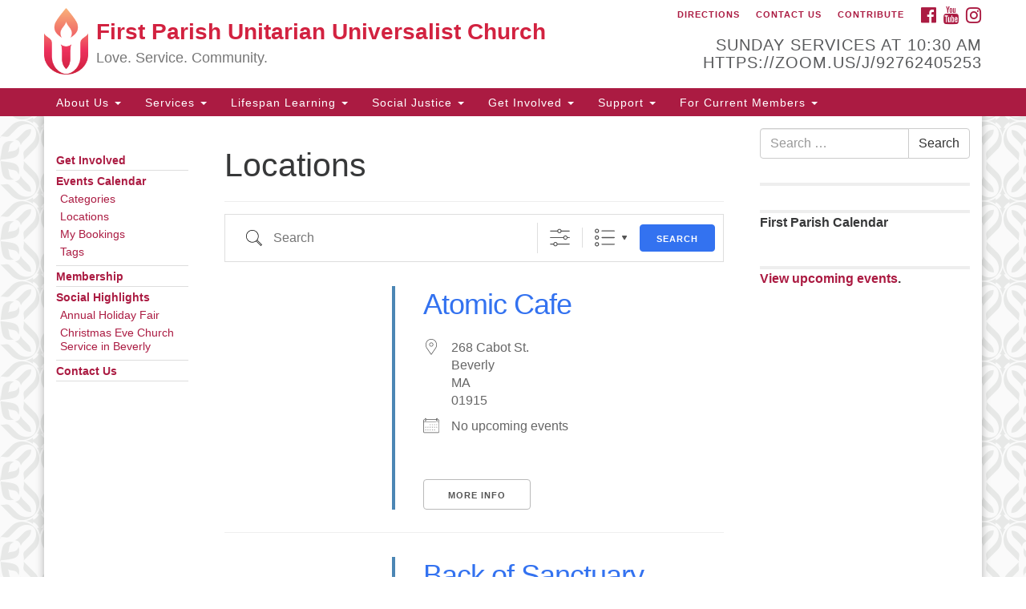

--- FILE ---
content_type: text/html; charset=UTF-8
request_url: https://firstparishbeverly.org/get-involved/events/locations/
body_size: 23041
content:
<!doctype html>
<html lang="en-US">
<head>
	<meta charset="UTF-8" />
	<meta name="viewport" content="width=device-width, initial-scale=1" />
	<link rel="profile" href="https://gmpg.org/xfn/11" />
	<meta name='robots' content='index, follow, max-image-preview:large, max-snippet:-1, max-video-preview:-1' />
	<style>img:is([sizes="auto" i], [sizes^="auto," i]) { contain-intrinsic-size: 3000px 1500px }</style>
	
	<!-- This site is optimized with the Yoast SEO plugin v26.3 - https://yoast.com/wordpress/plugins/seo/ -->
	<title>Locations - First Parish Unitarian Universalist Church</title>
	<link rel="canonical" href="https://firstparishbeverly.org/get-involved/events/locations/" />
	<meta property="og:locale" content="en_US" />
	<meta property="og:type" content="article" />
	<meta property="og:title" content="Locations - First Parish Unitarian Universalist Church" />
	<meta property="og:description" content="CONTENTS" />
	<meta property="og:url" content="https://firstparishbeverly.org/get-involved/events/locations/" />
	<meta property="og:site_name" content="First Parish Unitarian Universalist Church" />
	<meta property="article:modified_time" content="2024-12-10T22:40:22+00:00" />
	<meta name="twitter:card" content="summary_large_image" />
	<script type="application/ld+json" class="yoast-schema-graph">{"@context":"https://schema.org","@graph":[{"@type":"WebPage","@id":"https://firstparishbeverly.org/get-involved/events/locations/","url":"https://firstparishbeverly.org/get-involved/events/locations/","name":"Locations - First Parish Unitarian Universalist Church","isPartOf":{"@id":"https://firstparishbeverly.org/#website"},"datePublished":"2018-06-15T18:34:41+00:00","dateModified":"2024-12-10T22:40:22+00:00","breadcrumb":{"@id":"https://firstparishbeverly.org/get-involved/events/locations/#breadcrumb"},"inLanguage":"en-US","potentialAction":[{"@type":"ReadAction","target":["https://firstparishbeverly.org/get-involved/events/locations/"]}]},{"@type":"BreadcrumbList","@id":"https://firstparishbeverly.org/get-involved/events/locations/#breadcrumb","itemListElement":[{"@type":"ListItem","position":1,"name":"Home","item":"https://firstparishbeverly.org/"},{"@type":"ListItem","position":2,"name":"Get Involved","item":"https://firstparishbeverly.org/get-involved/"},{"@type":"ListItem","position":3,"name":"Events Calendar","item":"https://firstparishbeverly.org/get-involved/events/"},{"@type":"ListItem","position":4,"name":"Locations"}]},{"@type":"WebSite","@id":"https://firstparishbeverly.org/#website","url":"https://firstparishbeverly.org/","name":"First Parish Unitarian Universalist Church","description":"Love. Service. Community.","potentialAction":[{"@type":"SearchAction","target":{"@type":"EntryPoint","urlTemplate":"https://firstparishbeverly.org/?s={search_term_string}"},"query-input":{"@type":"PropertyValueSpecification","valueRequired":true,"valueName":"search_term_string"}}],"inLanguage":"en-US"}]}</script>
	<!-- / Yoast SEO plugin. -->


<link rel='dns-prefetch' href='//www.googletagmanager.com' />
<link rel='dns-prefetch' href='//stats.wp.com' />
<link rel='dns-prefetch' href='//fonts.googleapis.com' />
<link rel='dns-prefetch' href='//maxcdn.bootstrapcdn.com' />
<link rel="alternate" type="application/rss+xml" title="First Parish Unitarian Universalist Church &raquo; Feed" href="https://firstparishbeverly.org/feed/" />
<link rel="alternate" type="application/rss+xml" title="First Parish Unitarian Universalist Church &raquo; Comments Feed" href="https://firstparishbeverly.org/comments/feed/" />
<link rel="alternate" type="application/rss+xml" title="First Parish Unitarian Universalist Church &raquo; Locations Comments Feed" href="https://firstparishbeverly.org/get-involved/events/locations/feed/" />
<script type="text/javascript">
/* <![CDATA[ */
window._wpemojiSettings = {"baseUrl":"https:\/\/s.w.org\/images\/core\/emoji\/16.0.1\/72x72\/","ext":".png","svgUrl":"https:\/\/s.w.org\/images\/core\/emoji\/16.0.1\/svg\/","svgExt":".svg","source":{"concatemoji":"https:\/\/firstparishbeverly.org\/wp-includes\/js\/wp-emoji-release.min.js?ver=6.8.3"}};
/*! This file is auto-generated */
!function(s,n){var o,i,e;function c(e){try{var t={supportTests:e,timestamp:(new Date).valueOf()};sessionStorage.setItem(o,JSON.stringify(t))}catch(e){}}function p(e,t,n){e.clearRect(0,0,e.canvas.width,e.canvas.height),e.fillText(t,0,0);var t=new Uint32Array(e.getImageData(0,0,e.canvas.width,e.canvas.height).data),a=(e.clearRect(0,0,e.canvas.width,e.canvas.height),e.fillText(n,0,0),new Uint32Array(e.getImageData(0,0,e.canvas.width,e.canvas.height).data));return t.every(function(e,t){return e===a[t]})}function u(e,t){e.clearRect(0,0,e.canvas.width,e.canvas.height),e.fillText(t,0,0);for(var n=e.getImageData(16,16,1,1),a=0;a<n.data.length;a++)if(0!==n.data[a])return!1;return!0}function f(e,t,n,a){switch(t){case"flag":return n(e,"\ud83c\udff3\ufe0f\u200d\u26a7\ufe0f","\ud83c\udff3\ufe0f\u200b\u26a7\ufe0f")?!1:!n(e,"\ud83c\udde8\ud83c\uddf6","\ud83c\udde8\u200b\ud83c\uddf6")&&!n(e,"\ud83c\udff4\udb40\udc67\udb40\udc62\udb40\udc65\udb40\udc6e\udb40\udc67\udb40\udc7f","\ud83c\udff4\u200b\udb40\udc67\u200b\udb40\udc62\u200b\udb40\udc65\u200b\udb40\udc6e\u200b\udb40\udc67\u200b\udb40\udc7f");case"emoji":return!a(e,"\ud83e\udedf")}return!1}function g(e,t,n,a){var r="undefined"!=typeof WorkerGlobalScope&&self instanceof WorkerGlobalScope?new OffscreenCanvas(300,150):s.createElement("canvas"),o=r.getContext("2d",{willReadFrequently:!0}),i=(o.textBaseline="top",o.font="600 32px Arial",{});return e.forEach(function(e){i[e]=t(o,e,n,a)}),i}function t(e){var t=s.createElement("script");t.src=e,t.defer=!0,s.head.appendChild(t)}"undefined"!=typeof Promise&&(o="wpEmojiSettingsSupports",i=["flag","emoji"],n.supports={everything:!0,everythingExceptFlag:!0},e=new Promise(function(e){s.addEventListener("DOMContentLoaded",e,{once:!0})}),new Promise(function(t){var n=function(){try{var e=JSON.parse(sessionStorage.getItem(o));if("object"==typeof e&&"number"==typeof e.timestamp&&(new Date).valueOf()<e.timestamp+604800&&"object"==typeof e.supportTests)return e.supportTests}catch(e){}return null}();if(!n){if("undefined"!=typeof Worker&&"undefined"!=typeof OffscreenCanvas&&"undefined"!=typeof URL&&URL.createObjectURL&&"undefined"!=typeof Blob)try{var e="postMessage("+g.toString()+"("+[JSON.stringify(i),f.toString(),p.toString(),u.toString()].join(",")+"));",a=new Blob([e],{type:"text/javascript"}),r=new Worker(URL.createObjectURL(a),{name:"wpTestEmojiSupports"});return void(r.onmessage=function(e){c(n=e.data),r.terminate(),t(n)})}catch(e){}c(n=g(i,f,p,u))}t(n)}).then(function(e){for(var t in e)n.supports[t]=e[t],n.supports.everything=n.supports.everything&&n.supports[t],"flag"!==t&&(n.supports.everythingExceptFlag=n.supports.everythingExceptFlag&&n.supports[t]);n.supports.everythingExceptFlag=n.supports.everythingExceptFlag&&!n.supports.flag,n.DOMReady=!1,n.readyCallback=function(){n.DOMReady=!0}}).then(function(){return e}).then(function(){var e;n.supports.everything||(n.readyCallback(),(e=n.source||{}).concatemoji?t(e.concatemoji):e.wpemoji&&e.twemoji&&(t(e.twemoji),t(e.wpemoji)))}))}((window,document),window._wpemojiSettings);
/* ]]> */
</script>
<link rel='stylesheet' id='givewp-campaign-blocks-fonts-css' href='https://fonts.googleapis.com/css2?family=Inter%3Awght%40400%3B500%3B600%3B700&#038;display=swap&#038;ver=6.8.3' type='text/css' media='all' />
<style id='wp-emoji-styles-inline-css' type='text/css'>

	img.wp-smiley, img.emoji {
		display: inline !important;
		border: none !important;
		box-shadow: none !important;
		height: 1em !important;
		width: 1em !important;
		margin: 0 0.07em !important;
		vertical-align: -0.1em !important;
		background: none !important;
		padding: 0 !important;
	}
</style>
<link rel='stylesheet' id='wp-block-library-css' href='https://firstparishbeverly.org/wp-includes/css/dist/block-library/style.min.css?ver=6.8.3' type='text/css' media='all' />
<style id='classic-theme-styles-inline-css' type='text/css'>
/*! This file is auto-generated */
.wp-block-button__link{color:#fff;background-color:#32373c;border-radius:9999px;box-shadow:none;text-decoration:none;padding:calc(.667em + 2px) calc(1.333em + 2px);font-size:1.125em}.wp-block-file__button{background:#32373c;color:#fff;text-decoration:none}
</style>
<style id='givewp-campaign-comments-block-style-inline-css' type='text/css'>
.givewp-campaign-comment-block-card{display:flex;gap:var(--givewp-spacing-3);padding:var(--givewp-spacing-4) 0}.givewp-campaign-comment-block-card__avatar{align-items:center;border-radius:50%;display:flex;height:40px;justify-content:center;width:40px}.givewp-campaign-comment-block-card__avatar img{align-items:center;border-radius:50%;display:flex;height:auto;justify-content:center;min-width:40px;width:100%}.givewp-campaign-comment-block-card__donor-name{color:var(--givewp-neutral-700);font-size:1rem;font-weight:600;line-height:1.5;margin:0;text-align:left}.givewp-campaign-comment-block-card__details{align-items:center;color:var(--givewp-neutral-400);display:flex;font-size:.875rem;font-weight:500;gap:var(--givewp-spacing-2);height:auto;line-height:1.43;margin:2px 0 var(--givewp-spacing-3) 0;text-align:left}.givewp-campaign-comment-block-card__comment{color:var(--givewp-neutral-700);font-size:1rem;line-height:1.5;margin:0;text-align:left}.givewp-campaign-comment-block-card__read-more{background:none;border:none;color:var(--givewp-blue-500);cursor:pointer;font-size:.875rem;line-height:1.43;outline:none;padding:0}
.givewp-campaign-comments-block-empty-state{align-items:center;background-color:var(--givewp-shades-white);border:1px solid var(--givewp-neutral-50);border-radius:.5rem;display:flex;flex-direction:column;justify-content:center;padding:var(--givewp-spacing-6)}.givewp-campaign-comments-block-empty-state__details{align-items:center;display:flex;flex-direction:column;gap:var(--givewp-spacing-1);justify-content:center;margin:.875rem 0}.givewp-campaign-comments-block-empty-state__title{color:var(--givewp-neutral-700);font-size:1rem;font-weight:500;margin:0}.givewp-campaign-comments-block-empty-state__description{color:var(--givewp-neutral-700);font-size:.875rem;line-height:1.43;margin:0}
.givewp-campaign-comment-block{background-color:var(--givewp-shades-white);display:flex;flex-direction:column;gap:var(--givewp-spacing-2);padding:var(--givewp-spacing-6) 0}.givewp-campaign-comment-block__title{color:var(--givewp-neutral-900);font-size:18px;font-weight:600;line-height:1.56;margin:0;text-align:left}.givewp-campaign-comment-block__cta{align-items:center;background-color:var(--givewp-neutral-50);border-radius:4px;color:var(--giewp-neutral-500);display:flex;font-size:14px;font-weight:600;gap:8px;height:36px;line-height:1.43;margin:0;padding:var(--givewp-spacing-2) var(--givewp-spacing-4);text-align:left}

</style>
<style id='givewp-campaign-cover-block-style-inline-css' type='text/css'>
.givewp-campaign-selector{border:1px solid #e5e7eb;border-radius:5px;box-shadow:0 2px 4px 0 rgba(0,0,0,.05);display:flex;flex-direction:column;gap:20px;padding:40px 24px}.givewp-campaign-selector__label{padding-bottom:16px}.givewp-campaign-selector__select input[type=text]:focus{border-color:transparent;box-shadow:0 0 0 1px transparent;outline:2px solid transparent}.givewp-campaign-selector__logo{align-self:center}.givewp-campaign-selector__open{background:#2271b1;border:none;border-radius:5px;color:#fff;cursor:pointer;padding:.5rem 1rem}.givewp-campaign-selector__submit{background-color:#27ae60;border:0;border-radius:5px;color:#fff;font-weight:700;outline:none;padding:1rem;text-align:center;transition:.2s;width:100%}.givewp-campaign-selector__submit:disabled{background-color:#f3f4f6;color:#9ca0af}.givewp-campaign-selector__submit:hover:not(:disabled){cursor:pointer;filter:brightness(1.2)}
.givewp-campaign-cover-block__button{align-items:center;border:1px solid #2271b1;border-radius:2px;color:#2271b1;display:flex;justify-content:center;margin-bottom:.5rem;min-height:32px;width:100%}.givewp-campaign-cover-block__image{border-radius:2px;display:flex;flex-grow:1;margin-bottom:.5rem;max-height:4.44rem;-o-object-fit:cover;object-fit:cover;width:100%}.givewp-campaign-cover-block__help-text{color:#4b5563;font-size:.75rem;font-stretch:normal;font-style:normal;font-weight:400;letter-spacing:normal;line-height:1.4;text-align:left}.givewp-campaign-cover-block__edit-campaign-link{align-items:center;display:inline-flex;font-size:.75rem;font-stretch:normal;font-style:normal;font-weight:400;gap:.125rem;line-height:1.4}.givewp-campaign-cover-block__edit-campaign-link svg{fill:currentColor;height:1.25rem;width:1.25rem}.givewp-campaign-cover-block-preview__image{align-items:center;display:flex;height:100%;justify-content:center;width:100%}

</style>
<style id='givewp-campaign-donations-style-inline-css' type='text/css'>
.givewp-campaign-donations-block{padding:1.5rem 0}.givewp-campaign-donations-block *{font-family:Inter,sans-serif}.givewp-campaign-donations-block .givewp-campaign-donations-block__header{align-items:center;display:flex;justify-content:space-between;margin-bottom:.5rem}.givewp-campaign-donations-block .givewp-campaign-donations-block__title{color:var(--givewp-neutral-900);font-size:1.125rem;font-weight:600;line-height:1.56;margin:0}.givewp-campaign-donations-block .givewp-campaign-donations-block__donations{display:grid;gap:.5rem;margin:0;padding:0}.givewp-campaign-donations-block .givewp-campaign-donations-block__donation,.givewp-campaign-donations-block .givewp-campaign-donations-block__empty-state{background-color:var(--givewp-shades-white);border:1px solid var(--givewp-neutral-50);border-radius:.5rem;display:flex;padding:1rem}.givewp-campaign-donations-block .givewp-campaign-donations-block__donation{align-items:center;gap:.75rem}.givewp-campaign-donations-block .givewp-campaign-donations-block__donation-icon{align-items:center;display:flex}.givewp-campaign-donations-block .givewp-campaign-donations-block__donation-icon img{border-radius:100%;height:2.5rem;-o-object-fit:cover;object-fit:cover;width:2.5rem}.givewp-campaign-donations-block .givewp-campaign-donations-block__donation-info{display:flex;flex-direction:column;justify-content:center;row-gap:.25rem}.givewp-campaign-donations-block .givewp-campaign-donations-block__donation-description{color:var(--givewp-neutral-500);font-size:1rem;font-weight:500;line-height:1.5;margin:0}.givewp-campaign-donations-block .givewp-campaign-donations-block__donation-description strong{color:var(--givewp-neutral-700);font-weight:600}.givewp-campaign-donations-block .givewp-campaign-donations-block__donation-date{align-items:center;color:var(--givewp-neutral-400);display:flex;font-size:.875rem;font-weight:500;line-height:1.43}.givewp-campaign-donations-block .givewp-campaign-donations-block__donation-ribbon{align-items:center;border-radius:100%;color:#1f2937;display:flex;height:1.25rem;justify-content:center;margin-left:auto;width:1.25rem}.givewp-campaign-donations-block .givewp-campaign-donations-block__donation-ribbon[data-position="1"]{background-color:gold}.givewp-campaign-donations-block .givewp-campaign-donations-block__donation-ribbon[data-position="2"]{background-color:silver}.givewp-campaign-donations-block .givewp-campaign-donations-block__donation-ribbon[data-position="3"]{background-color:#cd7f32;color:#fffaf2}.givewp-campaign-donations-block .givewp-campaign-donations-block__donation-amount{color:var(--givewp-neutral-700);font-size:1.125rem;font-weight:600;line-height:1.56;margin-left:auto}.givewp-campaign-donations-block .givewp-campaign-donations-block__footer{display:flex;justify-content:center;margin-top:.5rem}.givewp-campaign-donations-block .givewp-campaign-donations-block__donate-button button.givewp-donation-form-modal__open,.givewp-campaign-donations-block .givewp-campaign-donations-block__empty-button button.givewp-donation-form-modal__open,.givewp-campaign-donations-block .givewp-campaign-donations-block__load-more-button{background:none!important;border:1px solid var(--givewp-primary-color);border-radius:.5rem;color:var(--givewp-primary-color)!important;font-size:.875rem;font-weight:600;line-height:1.43;padding:.25rem 1rem!important}.givewp-campaign-donations-block .givewp-campaign-donations-block__donate-button button.givewp-donation-form-modal__open:hover,.givewp-campaign-donations-block .givewp-campaign-donations-block__empty-button button.givewp-donation-form-modal__open:hover,.givewp-campaign-donations-block .givewp-campaign-donations-block__load-more-button:hover{background:var(--givewp-primary-color)!important;color:var(--givewp-shades-white)!important}.givewp-campaign-donations-block .givewp-campaign-donations-block__empty-state{align-items:center;flex-direction:column;padding:1.5rem}.givewp-campaign-donations-block .givewp-campaign-donations-block__empty-description,.givewp-campaign-donations-block .givewp-campaign-donations-block__empty-title{color:var(--givewp-neutral-700);margin:0}.givewp-campaign-donations-block .givewp-campaign-donations-block__empty-title{font-size:1rem;font-weight:500;line-height:1.5}.givewp-campaign-donations-block .givewp-campaign-donations-block__empty-description{font-size:.875rem;line-height:1.43;margin-top:.25rem}.givewp-campaign-donations-block .givewp-campaign-donations-block__empty-icon{color:var(--givewp-secondary-color);margin-bottom:.875rem;order:-1}.givewp-campaign-donations-block .givewp-campaign-donations-block__empty-button{margin-top:.875rem}.givewp-campaign-donations-block .givewp-campaign-donations-block__empty-button button.givewp-donation-form-modal__open{border-radius:.25rem;padding:.5rem 1rem!important}

</style>
<link rel='stylesheet' id='givewp-campaign-donors-style-css' href='https://firstparishbeverly.org/wp-content/plugins/give/build/campaignDonorsBlockApp.css?ver=1.0.0' type='text/css' media='all' />
<style id='givewp-campaign-form-style-inline-css' type='text/css'>
.givewp-donation-form-modal{outline:none;overflow-y:scroll;padding:1rem;width:100%}.givewp-donation-form-modal[data-entering=true]{animation:modal-fade .3s,modal-zoom .6s}@keyframes modal-fade{0%{opacity:0}to{opacity:1}}@keyframes modal-zoom{0%{transform:scale(.8)}to{transform:scale(1)}}.givewp-donation-form-modal__overlay{align-items:center;background:rgba(0,0,0,.7);display:flex;flex-direction:column;height:var(--visual-viewport-height);justify-content:center;left:0;position:fixed;top:0;width:100vw;z-index:100}.givewp-donation-form-modal__overlay[data-loading=true]{display:none}.givewp-donation-form-modal__overlay[data-entering=true]{animation:modal-fade .3s}.givewp-donation-form-modal__overlay[data-exiting=true]{animation:modal-fade .15s ease-in reverse}.givewp-donation-form-modal__open__spinner{left:50%;line-height:1;position:absolute;top:50%;transform:translate(-50%,-50%);z-index:100}.givewp-donation-form-modal__open{position:relative}.givewp-donation-form-modal__close{background:#e7e8ed;border:1px solid transparent;border-radius:50%;cursor:pointer;display:flex;padding:.75rem;position:fixed;right:25px;top:25px;transition:.2s;width:-moz-fit-content;width:fit-content;z-index:999}.givewp-donation-form-modal__close svg{height:1rem;width:1rem}.givewp-donation-form-modal__close:active,.givewp-donation-form-modal__close:focus,.givewp-donation-form-modal__close:hover{background-color:#caccd7;border:1px solid #caccd7}.admin-bar .givewp-donation-form-modal{margin-top:32px}.admin-bar .givewp-donation-form-modal__close{top:57px}
.givewp-entity-selector{border:1px solid #e5e7eb;border-radius:5px;box-shadow:0 2px 4px 0 rgba(0,0,0,.05);display:flex;flex-direction:column;gap:20px;padding:40px 24px}.givewp-entity-selector__label{padding-bottom:16px}.givewp-entity-selector__select input[type=text]:focus{border-color:transparent;box-shadow:0 0 0 1px transparent;outline:2px solid transparent}.givewp-entity-selector__logo{align-self:center}.givewp-entity-selector__open{background:#2271b1;border:none;border-radius:5px;color:#fff;cursor:pointer;padding:.5rem 1rem}.givewp-entity-selector__submit{background-color:#27ae60;border:0;border-radius:5px;color:#fff;font-weight:700;outline:none;padding:1rem;text-align:center;transition:.2s;width:100%}.givewp-entity-selector__submit:disabled{background-color:#f3f4f6;color:#9ca0af}.givewp-entity-selector__submit:hover:not(:disabled){cursor:pointer;filter:brightness(1.2)}
.givewp-campaign-selector{border:1px solid #e5e7eb;border-radius:5px;box-shadow:0 2px 4px 0 rgba(0,0,0,.05);display:flex;flex-direction:column;gap:20px;padding:40px 24px}.givewp-campaign-selector__label{padding-bottom:16px}.givewp-campaign-selector__select input[type=text]:focus{border-color:transparent;box-shadow:0 0 0 1px transparent;outline:2px solid transparent}.givewp-campaign-selector__logo{align-self:center}.givewp-campaign-selector__open{background:#2271b1;border:none;border-radius:5px;color:#fff;cursor:pointer;padding:.5rem 1rem}.givewp-campaign-selector__submit{background-color:#27ae60;border:0;border-radius:5px;color:#fff;font-weight:700;outline:none;padding:1rem;text-align:center;transition:.2s;width:100%}.givewp-campaign-selector__submit:disabled{background-color:#f3f4f6;color:#9ca0af}.givewp-campaign-selector__submit:hover:not(:disabled){cursor:pointer;filter:brightness(1.2)}
.givewp-donation-form-link,.givewp-donation-form-modal__open{background:var(--givewp-primary-color,#2271b1);border:none;border-radius:5px;color:#fff;cursor:pointer;font-family:-apple-system,BlinkMacSystemFont,Segoe UI,Roboto,Oxygen-Sans,Ubuntu,Cantarell,Helvetica Neue,sans-serif;font-size:1rem;font-weight:500!important;line-height:1.5;padding:.75rem 1.25rem!important;text-decoration:none!important;transition:all .2s ease;width:100%}.givewp-donation-form-link:active,.givewp-donation-form-link:focus,.givewp-donation-form-link:focus-visible,.givewp-donation-form-link:hover,.givewp-donation-form-modal__open:active,.givewp-donation-form-modal__open:focus,.givewp-donation-form-modal__open:focus-visible,.givewp-donation-form-modal__open:hover{background-color:color-mix(in srgb,var(--givewp-primary-color,#2271b1),#000 20%)}.components-input-control__label{width:100%}.wp-block-givewp-campaign-form{position:relative}.wp-block-givewp-campaign-form form[id*=give-form] #give-gateway-radio-list>li input[type=radio]{display:inline-block}.wp-block-givewp-campaign-form iframe{pointer-events:none;width:100%!important}.give-change-donation-form-btn svg{margin-top:3px}.givewp-default-form-toggle{margin-top:var(--givewp-spacing-4)}

</style>
<style id='givewp-campaign-goal-style-inline-css' type='text/css'>
.givewp-campaign-goal{display:flex;flex-direction:column;gap:.5rem;padding-bottom:1rem}.givewp-campaign-goal__container{display:flex;flex-direction:row;justify-content:space-between}.givewp-campaign-goal__container-item{display:flex;flex-direction:column;gap:.2rem}.givewp-campaign-goal__container-item span{color:var(--givewp-neutral-500);font-size:12px;font-weight:600;letter-spacing:.48px;line-height:1.5;text-transform:uppercase}.givewp-campaign-goal__container-item strong{color:var(--givewp-neutral-900);font-size:20px;font-weight:600;line-height:1.6}.givewp-campaign-goal__progress-bar{display:flex}.givewp-campaign-goal__progress-bar-container{background-color:#f2f2f2;border-radius:14px;box-shadow:inset 0 1px 4px 0 rgba(0,0,0,.09);display:flex;flex-grow:1;height:8px}.givewp-campaign-goal__progress-bar-progress{background:var(--givewp-secondary-color,#2d802f);border-radius:14px;box-shadow:inset 0 1px 4px 0 rgba(0,0,0,.09);display:flex;height:8px}

</style>
<style id='givewp-campaign-stats-block-style-inline-css' type='text/css'>
.givewp-campaign-stats-block span{color:var(--givewp-neutral-500);display:block;font-size:12px;font-weight:600;letter-spacing:.48px;line-height:1.5;margin-bottom:2px;text-align:left;text-transform:uppercase}.givewp-campaign-stats-block strong{color:var(--givewp-neutral-900);font-size:20px;font-weight:600;letter-spacing:normal;line-height:1.6}

</style>
<style id='givewp-campaign-donate-button-style-inline-css' type='text/css'>
.givewp-donation-form-link,.givewp-donation-form-modal__open{background:var(--givewp-primary-color,#2271b1);border:none;border-radius:5px;color:#fff;cursor:pointer;font-family:-apple-system,BlinkMacSystemFont,Segoe UI,Roboto,Oxygen-Sans,Ubuntu,Cantarell,Helvetica Neue,sans-serif;font-size:1rem;font-weight:500!important;line-height:1.5;padding:.75rem 1.25rem!important;text-decoration:none!important;transition:all .2s ease;width:100%}.givewp-donation-form-link:active,.givewp-donation-form-link:focus,.givewp-donation-form-link:focus-visible,.givewp-donation-form-link:hover,.givewp-donation-form-modal__open:active,.givewp-donation-form-modal__open:focus,.givewp-donation-form-modal__open:focus-visible,.givewp-donation-form-modal__open:hover{background-color:color-mix(in srgb,var(--givewp-primary-color,#2271b1),#000 20%)}.give-change-donation-form-btn svg{margin-top:3px}.givewp-default-form-toggle{margin-top:var(--givewp-spacing-4)}

</style>
<link rel='stylesheet' id='mediaelement-css' href='https://firstparishbeverly.org/wp-includes/js/mediaelement/mediaelementplayer-legacy.min.css?ver=4.2.17' type='text/css' media='all' />
<link rel='stylesheet' id='wp-mediaelement-css' href='https://firstparishbeverly.org/wp-includes/js/mediaelement/wp-mediaelement.min.css?ver=6.8.3' type='text/css' media='all' />
<style id='jetpack-sharing-buttons-style-inline-css' type='text/css'>
.jetpack-sharing-buttons__services-list{display:flex;flex-direction:row;flex-wrap:wrap;gap:0;list-style-type:none;margin:5px;padding:0}.jetpack-sharing-buttons__services-list.has-small-icon-size{font-size:12px}.jetpack-sharing-buttons__services-list.has-normal-icon-size{font-size:16px}.jetpack-sharing-buttons__services-list.has-large-icon-size{font-size:24px}.jetpack-sharing-buttons__services-list.has-huge-icon-size{font-size:36px}@media print{.jetpack-sharing-buttons__services-list{display:none!important}}.editor-styles-wrapper .wp-block-jetpack-sharing-buttons{gap:0;padding-inline-start:0}ul.jetpack-sharing-buttons__services-list.has-background{padding:1.25em 2.375em}
</style>
<style id='global-styles-inline-css' type='text/css'>
:root{--wp--preset--aspect-ratio--square: 1;--wp--preset--aspect-ratio--4-3: 4/3;--wp--preset--aspect-ratio--3-4: 3/4;--wp--preset--aspect-ratio--3-2: 3/2;--wp--preset--aspect-ratio--2-3: 2/3;--wp--preset--aspect-ratio--16-9: 16/9;--wp--preset--aspect-ratio--9-16: 9/16;--wp--preset--color--black: #000000;--wp--preset--color--cyan-bluish-gray: #abb8c3;--wp--preset--color--white: #ffffff;--wp--preset--color--pale-pink: #f78da7;--wp--preset--color--vivid-red: #cf2e2e;--wp--preset--color--luminous-vivid-orange: #ff6900;--wp--preset--color--luminous-vivid-amber: #fcb900;--wp--preset--color--light-green-cyan: #7bdcb5;--wp--preset--color--vivid-green-cyan: #00d084;--wp--preset--color--pale-cyan-blue: #8ed1fc;--wp--preset--color--vivid-cyan-blue: #0693e3;--wp--preset--color--vivid-purple: #9b51e0;--wp--preset--gradient--vivid-cyan-blue-to-vivid-purple: linear-gradient(135deg,rgba(6,147,227,1) 0%,rgb(155,81,224) 100%);--wp--preset--gradient--light-green-cyan-to-vivid-green-cyan: linear-gradient(135deg,rgb(122,220,180) 0%,rgb(0,208,130) 100%);--wp--preset--gradient--luminous-vivid-amber-to-luminous-vivid-orange: linear-gradient(135deg,rgba(252,185,0,1) 0%,rgba(255,105,0,1) 100%);--wp--preset--gradient--luminous-vivid-orange-to-vivid-red: linear-gradient(135deg,rgba(255,105,0,1) 0%,rgb(207,46,46) 100%);--wp--preset--gradient--very-light-gray-to-cyan-bluish-gray: linear-gradient(135deg,rgb(238,238,238) 0%,rgb(169,184,195) 100%);--wp--preset--gradient--cool-to-warm-spectrum: linear-gradient(135deg,rgb(74,234,220) 0%,rgb(151,120,209) 20%,rgb(207,42,186) 40%,rgb(238,44,130) 60%,rgb(251,105,98) 80%,rgb(254,248,76) 100%);--wp--preset--gradient--blush-light-purple: linear-gradient(135deg,rgb(255,206,236) 0%,rgb(152,150,240) 100%);--wp--preset--gradient--blush-bordeaux: linear-gradient(135deg,rgb(254,205,165) 0%,rgb(254,45,45) 50%,rgb(107,0,62) 100%);--wp--preset--gradient--luminous-dusk: linear-gradient(135deg,rgb(255,203,112) 0%,rgb(199,81,192) 50%,rgb(65,88,208) 100%);--wp--preset--gradient--pale-ocean: linear-gradient(135deg,rgb(255,245,203) 0%,rgb(182,227,212) 50%,rgb(51,167,181) 100%);--wp--preset--gradient--electric-grass: linear-gradient(135deg,rgb(202,248,128) 0%,rgb(113,206,126) 100%);--wp--preset--gradient--midnight: linear-gradient(135deg,rgb(2,3,129) 0%,rgb(40,116,252) 100%);--wp--preset--font-size--small: 13px;--wp--preset--font-size--medium: 20px;--wp--preset--font-size--large: 36px;--wp--preset--font-size--x-large: 42px;--wp--preset--spacing--20: 0.44rem;--wp--preset--spacing--30: 0.67rem;--wp--preset--spacing--40: 1rem;--wp--preset--spacing--50: 1.5rem;--wp--preset--spacing--60: 2.25rem;--wp--preset--spacing--70: 3.38rem;--wp--preset--spacing--80: 5.06rem;--wp--preset--shadow--natural: 6px 6px 9px rgba(0, 0, 0, 0.2);--wp--preset--shadow--deep: 12px 12px 50px rgba(0, 0, 0, 0.4);--wp--preset--shadow--sharp: 6px 6px 0px rgba(0, 0, 0, 0.2);--wp--preset--shadow--outlined: 6px 6px 0px -3px rgba(255, 255, 255, 1), 6px 6px rgba(0, 0, 0, 1);--wp--preset--shadow--crisp: 6px 6px 0px rgba(0, 0, 0, 1);}:where(.is-layout-flex){gap: 0.5em;}:where(.is-layout-grid){gap: 0.5em;}body .is-layout-flex{display: flex;}.is-layout-flex{flex-wrap: wrap;align-items: center;}.is-layout-flex > :is(*, div){margin: 0;}body .is-layout-grid{display: grid;}.is-layout-grid > :is(*, div){margin: 0;}:where(.wp-block-columns.is-layout-flex){gap: 2em;}:where(.wp-block-columns.is-layout-grid){gap: 2em;}:where(.wp-block-post-template.is-layout-flex){gap: 1.25em;}:where(.wp-block-post-template.is-layout-grid){gap: 1.25em;}.has-black-color{color: var(--wp--preset--color--black) !important;}.has-cyan-bluish-gray-color{color: var(--wp--preset--color--cyan-bluish-gray) !important;}.has-white-color{color: var(--wp--preset--color--white) !important;}.has-pale-pink-color{color: var(--wp--preset--color--pale-pink) !important;}.has-vivid-red-color{color: var(--wp--preset--color--vivid-red) !important;}.has-luminous-vivid-orange-color{color: var(--wp--preset--color--luminous-vivid-orange) !important;}.has-luminous-vivid-amber-color{color: var(--wp--preset--color--luminous-vivid-amber) !important;}.has-light-green-cyan-color{color: var(--wp--preset--color--light-green-cyan) !important;}.has-vivid-green-cyan-color{color: var(--wp--preset--color--vivid-green-cyan) !important;}.has-pale-cyan-blue-color{color: var(--wp--preset--color--pale-cyan-blue) !important;}.has-vivid-cyan-blue-color{color: var(--wp--preset--color--vivid-cyan-blue) !important;}.has-vivid-purple-color{color: var(--wp--preset--color--vivid-purple) !important;}.has-black-background-color{background-color: var(--wp--preset--color--black) !important;}.has-cyan-bluish-gray-background-color{background-color: var(--wp--preset--color--cyan-bluish-gray) !important;}.has-white-background-color{background-color: var(--wp--preset--color--white) !important;}.has-pale-pink-background-color{background-color: var(--wp--preset--color--pale-pink) !important;}.has-vivid-red-background-color{background-color: var(--wp--preset--color--vivid-red) !important;}.has-luminous-vivid-orange-background-color{background-color: var(--wp--preset--color--luminous-vivid-orange) !important;}.has-luminous-vivid-amber-background-color{background-color: var(--wp--preset--color--luminous-vivid-amber) !important;}.has-light-green-cyan-background-color{background-color: var(--wp--preset--color--light-green-cyan) !important;}.has-vivid-green-cyan-background-color{background-color: var(--wp--preset--color--vivid-green-cyan) !important;}.has-pale-cyan-blue-background-color{background-color: var(--wp--preset--color--pale-cyan-blue) !important;}.has-vivid-cyan-blue-background-color{background-color: var(--wp--preset--color--vivid-cyan-blue) !important;}.has-vivid-purple-background-color{background-color: var(--wp--preset--color--vivid-purple) !important;}.has-black-border-color{border-color: var(--wp--preset--color--black) !important;}.has-cyan-bluish-gray-border-color{border-color: var(--wp--preset--color--cyan-bluish-gray) !important;}.has-white-border-color{border-color: var(--wp--preset--color--white) !important;}.has-pale-pink-border-color{border-color: var(--wp--preset--color--pale-pink) !important;}.has-vivid-red-border-color{border-color: var(--wp--preset--color--vivid-red) !important;}.has-luminous-vivid-orange-border-color{border-color: var(--wp--preset--color--luminous-vivid-orange) !important;}.has-luminous-vivid-amber-border-color{border-color: var(--wp--preset--color--luminous-vivid-amber) !important;}.has-light-green-cyan-border-color{border-color: var(--wp--preset--color--light-green-cyan) !important;}.has-vivid-green-cyan-border-color{border-color: var(--wp--preset--color--vivid-green-cyan) !important;}.has-pale-cyan-blue-border-color{border-color: var(--wp--preset--color--pale-cyan-blue) !important;}.has-vivid-cyan-blue-border-color{border-color: var(--wp--preset--color--vivid-cyan-blue) !important;}.has-vivid-purple-border-color{border-color: var(--wp--preset--color--vivid-purple) !important;}.has-vivid-cyan-blue-to-vivid-purple-gradient-background{background: var(--wp--preset--gradient--vivid-cyan-blue-to-vivid-purple) !important;}.has-light-green-cyan-to-vivid-green-cyan-gradient-background{background: var(--wp--preset--gradient--light-green-cyan-to-vivid-green-cyan) !important;}.has-luminous-vivid-amber-to-luminous-vivid-orange-gradient-background{background: var(--wp--preset--gradient--luminous-vivid-amber-to-luminous-vivid-orange) !important;}.has-luminous-vivid-orange-to-vivid-red-gradient-background{background: var(--wp--preset--gradient--luminous-vivid-orange-to-vivid-red) !important;}.has-very-light-gray-to-cyan-bluish-gray-gradient-background{background: var(--wp--preset--gradient--very-light-gray-to-cyan-bluish-gray) !important;}.has-cool-to-warm-spectrum-gradient-background{background: var(--wp--preset--gradient--cool-to-warm-spectrum) !important;}.has-blush-light-purple-gradient-background{background: var(--wp--preset--gradient--blush-light-purple) !important;}.has-blush-bordeaux-gradient-background{background: var(--wp--preset--gradient--blush-bordeaux) !important;}.has-luminous-dusk-gradient-background{background: var(--wp--preset--gradient--luminous-dusk) !important;}.has-pale-ocean-gradient-background{background: var(--wp--preset--gradient--pale-ocean) !important;}.has-electric-grass-gradient-background{background: var(--wp--preset--gradient--electric-grass) !important;}.has-midnight-gradient-background{background: var(--wp--preset--gradient--midnight) !important;}.has-small-font-size{font-size: var(--wp--preset--font-size--small) !important;}.has-medium-font-size{font-size: var(--wp--preset--font-size--medium) !important;}.has-large-font-size{font-size: var(--wp--preset--font-size--large) !important;}.has-x-large-font-size{font-size: var(--wp--preset--font-size--x-large) !important;}
:where(.wp-block-post-template.is-layout-flex){gap: 1.25em;}:where(.wp-block-post-template.is-layout-grid){gap: 1.25em;}
:where(.wp-block-columns.is-layout-flex){gap: 2em;}:where(.wp-block-columns.is-layout-grid){gap: 2em;}
:root :where(.wp-block-pullquote){font-size: 1.5em;line-height: 1.6;}
</style>
<link rel='stylesheet' id='events-manager-css' href='https://firstparishbeverly.org/wp-content/plugins/events-manager/includes/css/events-manager.min.css?ver=7.2.2.1' type='text/css' media='all' />
<link rel='stylesheet' id='bwg_fonts-css' href='https://firstparishbeverly.org/wp-content/plugins/photo-gallery/css/bwg-fonts/fonts.css?ver=0.0.1' type='text/css' media='all' />
<link rel='stylesheet' id='sumoselect-css' href='https://firstparishbeverly.org/wp-content/plugins/photo-gallery/css/sumoselect.min.css?ver=3.4.6' type='text/css' media='all' />
<link rel='stylesheet' id='mCustomScrollbar-css' href='https://firstparishbeverly.org/wp-content/plugins/photo-gallery/css/jquery.mCustomScrollbar.min.css?ver=3.1.5' type='text/css' media='all' />
<link rel='stylesheet' id='bwg_googlefonts-css' href='https://fonts.googleapis.com/css?family=Ubuntu&#038;subset=greek,latin,greek-ext,vietnamese,cyrillic-ext,latin-ext,cyrillic' type='text/css' media='all' />
<link rel='stylesheet' id='bwg_frontend-css' href='https://firstparishbeverly.org/wp-content/plugins/photo-gallery/css/styles.min.css?ver=1.8.35' type='text/css' media='all' />
<link rel='stylesheet' id='simple-banner-style-css' href='https://firstparishbeverly.org/wp-content/plugins/simple-banner/simple-banner.css?ver=3.1.2' type='text/css' media='all' />
<link rel='stylesheet' id='sow-image-default-8b5b6f678277-css' href='https://firstparishbeverly.org/wp-content/uploads/siteorigin-widgets/sow-image-default-8b5b6f678277.css?ver=6.8.3' type='text/css' media='all' />
<link rel='stylesheet' id='give-styles-css' href='https://firstparishbeverly.org/wp-content/plugins/give/build/assets/dist/css/give.css?ver=4.13.0' type='text/css' media='all' />
<link rel='stylesheet' id='give-donation-summary-style-frontend-css' href='https://firstparishbeverly.org/wp-content/plugins/give/build/assets/dist/css/give-donation-summary.css?ver=4.13.0' type='text/css' media='all' />
<link rel='stylesheet' id='givewp-design-system-foundation-css' href='https://firstparishbeverly.org/wp-content/plugins/give/build/assets/dist/css/design-system/foundation.css?ver=1.2.0' type='text/css' media='all' />
<link rel='stylesheet' id='give_ffm_frontend_styles-css' href='https://firstparishbeverly.org/wp-content/plugins/give-form-field-manager/assets/dist/css/give-ffm-frontend.css?ver=3.2.0' type='text/css' media='all' />
<link rel='stylesheet' id='give_ffm_datepicker_styles-css' href='https://firstparishbeverly.org/wp-content/plugins/give-form-field-manager/assets/dist/css/give-ffm-datepicker.css?ver=3.2.0' type='text/css' media='all' />
<link rel='stylesheet' id='font-awesome-css' href='//maxcdn.bootstrapcdn.com/font-awesome/4.7.0/css/font-awesome.min.css?ver=4.7.0' type='text/css' media='all' />
<link rel='stylesheet' id='uuatheme-style-css' href='https://firstparishbeverly.org/wp-content/themes/uua-congregation/style.css?ver=1.4.0' type='text/css' media='all' />
<script type="text/javascript" src="https://firstparishbeverly.org/wp-includes/js/dist/hooks.min.js?ver=4d63a3d491d11ffd8ac6" id="wp-hooks-js"></script>
<script type="text/javascript" src="https://firstparishbeverly.org/wp-includes/js/dist/i18n.min.js?ver=5e580eb46a90c2b997e6" id="wp-i18n-js"></script>
<script type="text/javascript" id="wp-i18n-js-after">
/* <![CDATA[ */
wp.i18n.setLocaleData( { 'text direction\u0004ltr': [ 'ltr' ] } );
/* ]]> */
</script>
<script type="text/javascript" src="https://firstparishbeverly.org/wp-includes/js/dist/dom-ready.min.js?ver=f77871ff7694fffea381" id="wp-dom-ready-js"></script>
<script type="text/javascript" src="https://firstparishbeverly.org/wp-includes/js/dist/a11y.min.js?ver=3156534cc54473497e14" id="wp-a11y-js"></script>
<script type="text/javascript" src="https://firstparishbeverly.org/wp-includes/js/jquery/jquery.min.js?ver=3.7.1" id="jquery-core-js"></script>
<script type="text/javascript" src="https://firstparishbeverly.org/wp-includes/js/jquery/jquery-migrate.min.js?ver=3.4.1" id="jquery-migrate-js"></script>
<script type="text/javascript" src="https://firstparishbeverly.org/wp-includes/js/jquery/ui/core.min.js?ver=1.13.3" id="jquery-ui-core-js"></script>
<script type="text/javascript" src="https://firstparishbeverly.org/wp-includes/js/jquery/ui/datepicker.min.js?ver=1.13.3" id="jquery-ui-datepicker-js"></script>
<script type="text/javascript" id="jquery-ui-datepicker-js-after">
/* <![CDATA[ */
jQuery(function(jQuery){jQuery.datepicker.setDefaults({"closeText":"Close","currentText":"Today","monthNames":["January","February","March","April","May","June","July","August","September","October","November","December"],"monthNamesShort":["Jan","Feb","Mar","Apr","May","Jun","Jul","Aug","Sep","Oct","Nov","Dec"],"nextText":"Next","prevText":"Previous","dayNames":["Sunday","Monday","Tuesday","Wednesday","Thursday","Friday","Saturday"],"dayNamesShort":["Sun","Mon","Tue","Wed","Thu","Fri","Sat"],"dayNamesMin":["S","M","T","W","T","F","S"],"dateFormat":"MM d, yy","firstDay":1,"isRTL":false});});
/* ]]> */
</script>
<script type="text/javascript" src="https://firstparishbeverly.org/wp-includes/js/jquery/ui/mouse.min.js?ver=1.13.3" id="jquery-ui-mouse-js"></script>
<script type="text/javascript" src="https://firstparishbeverly.org/wp-includes/js/jquery/ui/slider.min.js?ver=1.13.3" id="jquery-ui-slider-js"></script>
<script type="text/javascript" src="https://firstparishbeverly.org/wp-includes/js/clipboard.min.js?ver=2.0.11" id="clipboard-js"></script>
<script type="text/javascript" src="https://firstparishbeverly.org/wp-includes/js/plupload/moxie.min.js?ver=1.3.5.1" id="moxiejs-js"></script>
<script type="text/javascript" src="https://firstparishbeverly.org/wp-includes/js/plupload/plupload.min.js?ver=2.1.9" id="plupload-js"></script>
<script type="text/javascript" src="https://firstparishbeverly.org/wp-includes/js/underscore.min.js?ver=1.13.7" id="underscore-js"></script>
<script type="text/javascript" id="plupload-handlers-js-extra">
/* <![CDATA[ */
var pluploadL10n = {"queue_limit_exceeded":"You have attempted to queue too many files.","file_exceeds_size_limit":"%s exceeds the maximum upload size for this site.","zero_byte_file":"This file is empty. Please try another.","invalid_filetype":"This file cannot be processed by the web server.","not_an_image":"This file is not an image. Please try another.","image_memory_exceeded":"Memory exceeded. Please try another smaller file.","image_dimensions_exceeded":"This is larger than the maximum size. Please try another.","default_error":"An error occurred in the upload. Please try again later.","missing_upload_url":"There was a configuration error. Please contact the server administrator.","upload_limit_exceeded":"You may only upload 1 file.","http_error":"Unexpected response from the server. The file may have been uploaded successfully. Check in the Media Library or reload the page.","http_error_image":"The server cannot process the image. This can happen if the server is busy or does not have enough resources to complete the task. Uploading a smaller image may help. Suggested maximum size is 2560 pixels.","upload_failed":"Upload failed.","big_upload_failed":"Please try uploading this file with the %1$sbrowser uploader%2$s.","big_upload_queued":"%s exceeds the maximum upload size for the multi-file uploader when used in your browser.","io_error":"IO error.","security_error":"Security error.","file_cancelled":"File canceled.","upload_stopped":"Upload stopped.","dismiss":"Dismiss","crunching":"Crunching\u2026","deleted":"moved to the Trash.","error_uploading":"\u201c%s\u201d has failed to upload.","unsupported_image":"This image cannot be displayed in a web browser. For best results convert it to JPEG before uploading.","noneditable_image":"The web server cannot generate responsive image sizes for this image. Convert it to JPEG or PNG before uploading.","file_url_copied":"The file URL has been copied to your clipboard"};
/* ]]> */
</script>
<script type="text/javascript" src="https://firstparishbeverly.org/wp-includes/js/plupload/handlers.min.js?ver=6.8.3" id="plupload-handlers-js"></script>
<script type="text/javascript" id="give_ffm_frontend-js-extra">
/* <![CDATA[ */
var give_ffm_frontend = {"ajaxurl":"https:\/\/firstparishbeverly.org\/wp-admin\/admin-ajax.php","error_message":"Please complete all required fields","submit_button_text":"Donate Now","nonce":"1bdd38ac7d","confirmMsg":"Are you sure?","i18n":{"timepicker":{"choose_time":"Choose Time","time":"Time","hour":"Hour","minute":"Minute","second":"Second","done":"Done","now":"Now"},"repeater":{"max_rows":"You have added the maximum number of fields allowed."}},"plupload":{"url":"https:\/\/firstparishbeverly.org\/wp-admin\/admin-ajax.php?nonce=9b3f21974c","flash_swf_url":"https:\/\/firstparishbeverly.org\/wp-includes\/js\/plupload\/plupload.flash.swf","filters":[{"title":"Allowed Files","extensions":"*"}],"multipart":true,"urlstream_upload":true}};
/* ]]> */
</script>
<script type="text/javascript" src="https://firstparishbeverly.org/wp-content/plugins/give-form-field-manager/assets/dist/js/give-ffm-frontend.js?ver=3.2.0" id="give_ffm_frontend-js"></script>
<script type="text/javascript" src="https://firstparishbeverly.org/wp-includes/js/tinymce/tinymce.min.js?ver=49110-20250317" id="wp-tinymce-root-js"></script>
<script type="text/javascript" src="https://firstparishbeverly.org/wp-includes/js/tinymce/plugins/compat3x/plugin.min.js?ver=49110-20250317" id="wp-tinymce-js"></script>
<script type="text/javascript" src="https://firstparishbeverly.org/wp-includes/js/jquery/ui/sortable.min.js?ver=1.13.3" id="jquery-ui-sortable-js"></script>
<script type="text/javascript" src="https://firstparishbeverly.org/wp-includes/js/jquery/ui/resizable.min.js?ver=1.13.3" id="jquery-ui-resizable-js"></script>
<script type="text/javascript" src="https://firstparishbeverly.org/wp-includes/js/jquery/ui/draggable.min.js?ver=1.13.3" id="jquery-ui-draggable-js"></script>
<script type="text/javascript" src="https://firstparishbeverly.org/wp-includes/js/jquery/ui/controlgroup.min.js?ver=1.13.3" id="jquery-ui-controlgroup-js"></script>
<script type="text/javascript" src="https://firstparishbeverly.org/wp-includes/js/jquery/ui/checkboxradio.min.js?ver=1.13.3" id="jquery-ui-checkboxradio-js"></script>
<script type="text/javascript" src="https://firstparishbeverly.org/wp-includes/js/jquery/ui/button.min.js?ver=1.13.3" id="jquery-ui-button-js"></script>
<script type="text/javascript" src="https://firstparishbeverly.org/wp-includes/js/jquery/ui/dialog.min.js?ver=1.13.3" id="jquery-ui-dialog-js"></script>
<script type="text/javascript" id="events-manager-js-extra">
/* <![CDATA[ */
var EM = {"ajaxurl":"https:\/\/firstparishbeverly.org\/wp-admin\/admin-ajax.php","locationajaxurl":"https:\/\/firstparishbeverly.org\/wp-admin\/admin-ajax.php?action=locations_search","firstDay":"1","locale":"en","dateFormat":"yy-mm-dd","ui_css":"https:\/\/firstparishbeverly.org\/wp-content\/plugins\/events-manager\/includes\/css\/jquery-ui\/build.min.css","show24hours":"0","is_ssl":"1","autocomplete_limit":"10","calendar":{"breakpoints":{"small":560,"medium":908,"large":false}},"phone":"","datepicker":{"format":"m\/d\/Y"},"search":{"breakpoints":{"small":650,"medium":850,"full":false}},"url":"https:\/\/firstparishbeverly.org\/wp-content\/plugins\/events-manager","assets":{"input.em-uploader":{"js":{"em-uploader":{"url":"https:\/\/firstparishbeverly.org\/wp-content\/plugins\/events-manager\/includes\/js\/em-uploader.js?v=7.2.2.1","event":"em_uploader_ready"}}},".em-event-editor":{"js":{"event-editor":{"url":"https:\/\/firstparishbeverly.org\/wp-content\/plugins\/events-manager\/includes\/js\/events-manager-event-editor.js?v=7.2.2.1","event":"em_event_editor_ready"}},"css":{"event-editor":"https:\/\/firstparishbeverly.org\/wp-content\/plugins\/events-manager\/includes\/css\/events-manager-event-editor.min.css?v=7.2.2.1"}},".em-recurrence-sets, .em-timezone":{"js":{"luxon":{"url":"luxon\/luxon.js?v=7.2.2.1","event":"em_luxon_ready"}}},".em-booking-form, #em-booking-form, .em-booking-recurring, .em-event-booking-form":{"js":{"em-bookings":{"url":"https:\/\/firstparishbeverly.org\/wp-content\/plugins\/events-manager\/includes\/js\/bookingsform.js?v=7.2.2.1","event":"em_booking_form_js_loaded"}}},"#em-opt-archetypes":{"js":{"archetypes":"https:\/\/firstparishbeverly.org\/wp-content\/plugins\/events-manager\/includes\/js\/admin-archetype-editor.js?v=7.2.2.1","archetypes_ms":"https:\/\/firstparishbeverly.org\/wp-content\/plugins\/events-manager\/includes\/js\/admin-archetypes.js?v=7.2.2.1","qs":"qs\/qs.js?v=7.2.2.1"}}},"cached":"1","bookingInProgress":"Please wait while the booking is being submitted.","tickets_save":"Save Ticket","bookingajaxurl":"https:\/\/firstparishbeverly.org\/wp-admin\/admin-ajax.php","bookings_export_save":"Export Bookings","bookings_settings_save":"Save Settings","booking_delete":"Are you sure you want to delete?","booking_offset":"30","bookings":{"submit_button":{"text":{"default":"Send your booking","free":"Send your booking","payment":"Send your booking","processing":"Processing ..."}},"update_listener":""},"bb_full":"Sold Out","bb_book":"Book Now","bb_booking":"Booking...","bb_booked":"Booking Submitted","bb_error":"Booking Error. Try again?","bb_cancel":"Cancel","bb_canceling":"Canceling...","bb_cancelled":"Cancelled","bb_cancel_error":"Cancellation Error. Try again?","txt_search":"Search","txt_searching":"Searching...","txt_loading":"Loading...","event_detach_warning":"Are you sure you want to detach this event? By doing so, this event will be independent of the recurring set of events.","delete_recurrence_warning":"Are you sure you want to delete all recurrences of this event? All events will be moved to trash.","disable_bookings_warning":"Are you sure you want to disable bookings? If you do this and save, you will lose all previous bookings. If you wish to prevent further bookings, reduce the number of spaces available to the amount of bookings you currently have","booking_warning_cancel":"Are you sure you want to cancel your booking?"};
/* ]]> */
</script>
<script type="text/javascript" src="https://firstparishbeverly.org/wp-content/plugins/events-manager/includes/js/events-manager.js?ver=7.2.2.1" id="events-manager-js"></script>
<script type="text/javascript" src="https://firstparishbeverly.org/wp-content/plugins/photo-gallery/js/jquery.sumoselect.min.js?ver=3.4.6" id="sumoselect-js"></script>
<script type="text/javascript" src="https://firstparishbeverly.org/wp-content/plugins/photo-gallery/js/tocca.min.js?ver=2.0.9" id="bwg_mobile-js"></script>
<script type="text/javascript" src="https://firstparishbeverly.org/wp-content/plugins/photo-gallery/js/jquery.mCustomScrollbar.concat.min.js?ver=3.1.5" id="mCustomScrollbar-js"></script>
<script type="text/javascript" src="https://firstparishbeverly.org/wp-content/plugins/photo-gallery/js/jquery.fullscreen.min.js?ver=0.6.0" id="jquery-fullscreen-js"></script>
<script type="text/javascript" id="bwg_frontend-js-extra">
/* <![CDATA[ */
var bwg_objectsL10n = {"bwg_field_required":"field is required.","bwg_mail_validation":"This is not a valid email address.","bwg_search_result":"There are no images matching your search.","bwg_select_tag":"Select Tag","bwg_order_by":"Order By","bwg_search":"Search","bwg_show_ecommerce":"Show Ecommerce","bwg_hide_ecommerce":"Hide Ecommerce","bwg_show_comments":"Show Comments","bwg_hide_comments":"Hide Comments","bwg_restore":"Restore","bwg_maximize":"Maximize","bwg_fullscreen":"Fullscreen","bwg_exit_fullscreen":"Exit Fullscreen","bwg_search_tag":"SEARCH...","bwg_tag_no_match":"No tags found","bwg_all_tags_selected":"All tags selected","bwg_tags_selected":"tags selected","play":"Play","pause":"Pause","is_pro":"","bwg_play":"Play","bwg_pause":"Pause","bwg_hide_info":"Hide info","bwg_show_info":"Show info","bwg_hide_rating":"Hide rating","bwg_show_rating":"Show rating","ok":"Ok","cancel":"Cancel","select_all":"Select all","lazy_load":"0","lazy_loader":"https:\/\/firstparishbeverly.org\/wp-content\/plugins\/photo-gallery\/images\/ajax_loader.png","front_ajax":"0","bwg_tag_see_all":"see all tags","bwg_tag_see_less":"see less tags"};
/* ]]> */
</script>
<script type="text/javascript" src="https://firstparishbeverly.org/wp-content/plugins/photo-gallery/js/scripts.min.js?ver=1.8.35" id="bwg_frontend-js"></script>
<script type="text/javascript" id="simple-banner-script-js-before">
/* <![CDATA[ */
const simpleBannerScriptParams = {"pro_version_enabled":"","debug_mode":"","id":26,"version":"3.1.2","banner_params":[{"hide_simple_banner":"no","simple_banner_prepend_element":"header","simple_banner_position":"sticky","header_margin":"","header_padding":"","wp_body_open_enabled":"","wp_body_open":true,"simple_banner_z_index":"","simple_banner_text":"","disabled_on_current_page":false,"disabled_pages_array":[],"is_current_page_a_post":false,"disabled_on_posts":"","simple_banner_disabled_page_paths":"","simple_banner_font_size":"25","simple_banner_color":"#3fb7f3","simple_banner_text_color":"","simple_banner_link_color":"#050200","simple_banner_close_color":"","simple_banner_custom_css":"","simple_banner_scrolling_custom_css":"","simple_banner_text_custom_css":"","simple_banner_button_css":"","site_custom_css":"","keep_site_custom_css":"","site_custom_js":"","keep_site_custom_js":"","close_button_enabled":"","close_button_expiration":"","close_button_cookie_set":false,"current_date":{"date":"2025-11-10 16:58:18.450575","timezone_type":3,"timezone":"UTC"},"start_date":{"date":"2025-11-10 16:58:18.450580","timezone_type":3,"timezone":"UTC"},"end_date":{"date":"2025-11-10 16:58:18.450584","timezone_type":3,"timezone":"UTC"},"simple_banner_start_after_date":"","simple_banner_remove_after_date":"","simple_banner_insert_inside_element":""}]}
/* ]]> */
</script>
<script type="text/javascript" src="https://firstparishbeverly.org/wp-content/plugins/simple-banner/simple-banner.js?ver=3.1.2" id="simple-banner-script-js"></script>
<script type="text/javascript" id="give-js-extra">
/* <![CDATA[ */
var give_global_vars = {"ajaxurl":"https:\/\/firstparishbeverly.org\/wp-admin\/admin-ajax.php","checkout_nonce":"cb516cf71f","currency":"USD","currency_sign":"$","currency_pos":"before","thousands_separator":",","decimal_separator":".","no_gateway":"Please select a payment method.","bad_minimum":"The minimum custom donation amount for this form is","bad_maximum":"The maximum custom donation amount for this form is","general_loading":"Loading...","purchase_loading":"Please Wait...","textForOverlayScreen":"<h3>Processing...<\/h3><p>This will only take a second!<\/p>","number_decimals":"2","is_test_mode":"","give_version":"4.13.0","magnific_options":{"main_class":"give-modal","close_on_bg_click":false},"form_translation":{"payment-mode":"Please select payment mode.","give_first":"Please enter your first name.","give_last":"Please enter your last name.","give_email":"Please enter a valid email address.","give_user_login":"Invalid email address or username.","give_user_pass":"Enter a password.","give_user_pass_confirm":"Enter the password confirmation.","give_agree_to_terms":"You must agree to the terms and conditions."},"confirm_email_sent_message":"Please check your email and click on the link to access your complete donation history.","ajax_vars":{"ajaxurl":"https:\/\/firstparishbeverly.org\/wp-admin\/admin-ajax.php","ajaxNonce":"299d558065","loading":"Loading","select_option":"Please select an option","default_gateway":"paypal-commerce","permalinks":"1","number_decimals":2},"cookie_hash":"c5656ae2479faffd2f429ae584fabb82","session_nonce_cookie_name":"wp-give_session_reset_nonce_c5656ae2479faffd2f429ae584fabb82","session_cookie_name":"wp-give_session_c5656ae2479faffd2f429ae584fabb82","delete_session_nonce_cookie":"0"};
var giveApiSettings = {"root":"https:\/\/firstparishbeverly.org\/wp-json\/give-api\/v2\/","rest_base":"give-api\/v2"};
/* ]]> */
</script>
<script type="text/javascript" src="https://firstparishbeverly.org/wp-content/plugins/give/build/assets/dist/js/give.js?ver=8540f4f50a2032d9c5b5" id="give-js"></script>

<!-- Google tag (gtag.js) snippet added by Site Kit -->
<!-- Google Analytics snippet added by Site Kit -->
<script type="text/javascript" src="https://www.googletagmanager.com/gtag/js?id=GT-5TNHLG8Q" id="google_gtagjs-js" async></script>
<script type="text/javascript" id="google_gtagjs-js-after">
/* <![CDATA[ */
window.dataLayer = window.dataLayer || [];function gtag(){dataLayer.push(arguments);}
gtag("set","linker",{"domains":["firstparishbeverly.org"]});
gtag("js", new Date());
gtag("set", "developer_id.dZTNiMT", true);
gtag("config", "GT-5TNHLG8Q");
/* ]]> */
</script>
<link rel="https://api.w.org/" href="https://firstparishbeverly.org/wp-json/" /><link rel="alternate" title="JSON" type="application/json" href="https://firstparishbeverly.org/wp-json/wp/v2/pages/26" /><link rel="EditURI" type="application/rsd+xml" title="RSD" href="https://firstparishbeverly.org/xmlrpc.php?rsd" />
<meta name="generator" content="WordPress 6.8.3" />
<link rel='shortlink' href='https://firstparishbeverly.org/?p=26' />
<link rel="alternate" title="oEmbed (JSON)" type="application/json+oembed" href="https://firstparishbeverly.org/wp-json/oembed/1.0/embed?url=https%3A%2F%2Ffirstparishbeverly.org%2Fget-involved%2Fevents%2Flocations%2F" />
<link rel="alternate" title="oEmbed (XML)" type="text/xml+oembed" href="https://firstparishbeverly.org/wp-json/oembed/1.0/embed?url=https%3A%2F%2Ffirstparishbeverly.org%2Fget-involved%2Fevents%2Flocations%2F&#038;format=xml" />
<meta name="generator" content="Site Kit by Google 1.165.0" /><style id="simple-banner-position" type="text/css">.simple-banner{position:sticky;}</style><style id="simple-banner-font-size" type="text/css">.simple-banner .simple-banner-text{font-size:25;}</style><style id="simple-banner-background-color" type="text/css">.simple-banner{background:#3fb7f3;}</style><style id="simple-banner-text-color" type="text/css">.simple-banner .simple-banner-text{color: #ffffff;}</style><style id="simple-banner-link-color" type="text/css">.simple-banner .simple-banner-text a{color:#050200;}</style><style id="simple-banner-z-index" type="text/css">.simple-banner{z-index: 99999;}</style><style id="simple-banner-site-custom-css-dummy" type="text/css"></style><script id="simple-banner-site-custom-js-dummy" type="text/javascript"></script><meta name="generator" content="Give v4.13.0" />
	<style>img#wpstats{display:none}</style>
		<style type="text/css">.uuatheme_map_canvas{color:black}.uuatheme_map_canvas img{max-width:none;}</style><link rel="icon" href="https://firstparishbeverly.org/wp-content/uploads/2018/06/cropped-favicon-first-parish-uu-beverly-32x32.jpg" sizes="32x32" />
<link rel="icon" href="https://firstparishbeverly.org/wp-content/uploads/2018/06/cropped-favicon-first-parish-uu-beverly-192x192.jpg" sizes="192x192" />
<link rel="apple-touch-icon" href="https://firstparishbeverly.org/wp-content/uploads/2018/06/cropped-favicon-first-parish-uu-beverly-180x180.jpg" />
<meta name="msapplication-TileImage" content="https://firstparishbeverly.org/wp-content/uploads/2018/06/cropped-favicon-first-parish-uu-beverly-270x270.jpg" />
<style id="kirki-inline-styles"></style></head>
<body class="wp-singular page-template-default page page-id-26 page-child parent-pageid-25 wp-theme-uua-congregation metaslider-plugin grey-red locations">

<div id="skip"><a href="#content">Skip to content</a></div>



<div class="row slide-search">
	<div class="container">
		<div class="sitesearch">
			
<form role="search" method="get" class="search-form form-inline" action="https://firstparishbeverly.org/">
	<label class="sr-only" for="search-form-691219aa720c9">
		<span>Search for:</span>
	</label>
	<div class="input-group">
		<input type="search" id="search-form-691219aa720c9" class="search-field form-control" placeholder="Search &hellip;" value="" name="s" />
		<span class="input-group-btn">
			<button type="submit" class="search-submit btn btn-default">Search</button>
		</span>
	</div>
</form>

		</div>
	</div>
</div>


<div class="row slide-location">
	<div class="container">
		<div class="col-md-1"></div>
		<div class="col-md-7">
			<span class="sr-only">Google Map</span>
			<iframe src="https://www.google.com/maps?q=225+Cabot+St%2C+Beverly%2C+MA+01915&output=embed" style="width:100%;height:250px;border:0" frameborder="0" allowfullscreen></iframe>		</div>
		<section id="text-4" class="widget col-md-3 widget_text"><h4 class="widget-title">Contact / Directions</h4>			<div class="textwidget"><br><strong>225 Cabot St.</strong></br>

<br><strong>Beverly, MA 01915</strong></br>

<br>978-922-3968</br>

<br>office [at] firstparishbeverly [dot] org</br></div>
		</section><section id="block-7" class="widget col-md-3 widget_block">
<div class="wp-block-columns is-layout-flex wp-container-core-columns-is-layout-9d6595d7 wp-block-columns-is-layout-flex">
<div class="wp-block-column is-layout-flow wp-block-column-is-layout-flow" style="flex-basis:100%"></div>
</div>
</section>
		<div class="col-md-1"></div>
	</div>
</div>

<div class="row masthead-header">
	<div class="container">
		<div class="col-md-7 logo-area">
			<a class="navbar-brand" rel="home" href="https://firstparishbeverly.org/">
				<img src="https://firstparishbeverly.org/wp-content/themes/uua-congregation/assets/images/uuachalice_gradient.png" alt="UUA Logo" class="default-logo">
				<div class="site-title" >
					<h1>First Parish Unitarian Universalist Church</h1>
					<span class="site-description">Love. Service. Community.</span>				</div>
			</a>
		</div>
		<div class="col-md-5 header-right">

			<div class="social-media-links"><a href="https://www.facebook.com/FPCBeverlyUU/"><i class="fa fa-facebook-official fa-2x"></i><span class="sr-only">Facebook</span></a> <a href="https://www.youtube.com/@firstparishUU"><i class="fa fa-youtube fa-2x"></i><span class="sr-only">YouTube</span></a> <a href="https://instagram.com/firstparishuu/"><i class="fa fa-instagram fa-2x"></i><span class="sr-only">Instagram</span></a> </div>
			<div class="menu-tippy-top-utility-menu-container"><ul id="menu-tippy-top-utility-menu" class="nav nav-pills"><li id="menu-item-69" class="menu-item menu-item-type-post_type menu-item-object-page menu-item-69"><a href="https://firstparishbeverly.org/about-us/directions/">Directions</a></li>
<li id="menu-item-70" class="menu-item menu-item-type-post_type menu-item-object-page menu-item-70"><a href="https://firstparishbeverly.org/get-involved/contact/">Contact Us</a></li>
<li id="menu-item-391" class="menu-item menu-item-type-post_type menu-item-object-page menu-item-391"><a href="https://firstparishbeverly.org/support/">Contribute</a></li>
</ul></div>
			<div class="header-text-field"><h4>Sunday Services at 10:30 am
https://zoom.us/J/92762405253</h4></div>
		</div>
	</div>
</div>

<header class="banner navbar navbar-default navbar-static-top" role="banner">
	<div class="container">
		<div class="navbar-header">
			<button type="button" class="navbar-toggle collapsed" data-toggle="collapse" data-target=".navbar-collapse">
				<span class="sr-only">Toggle navigation</span>
				<span>Menu <i class="fa fa-angle-down"></i></span>
			</button>
		</div>
		<nav class="collapse navbar-collapse" role="navigation">
			<span class="sr-only">Main Navigation</span>
			<div class="menu-nested-pages-container"><ul id="menu-nested-pages" class="nav navbar-nav"><li id="menu-item-167" class="menu-item menu-item-type-post_type menu-item-object-page menu-item-has-children menu-item-167 dropdown"><a title="About Us" href="#" data-toggle="dropdown" class="dropdown-toggle" aria-haspopup="true">About Us <span class="caret"></span></a>
<ul role="menu" class=" dropdown-menu">
	<li id="menu-item-168" class="menu-item menu-item-type-post_type menu-item-object-page menu-item-168"><a title="First-Time Visitor?" href="https://firstparishbeverly.org/about-us/welcoming-congregation/">First-Time Visitor?</a></li>
	<li id="menu-item-169" class="menu-item menu-item-type-post_type menu-item-object-page menu-item-169"><a title="Who We Are" href="https://firstparishbeverly.org/about-us/who-we-are/">Who We Are</a></li>
	<li id="menu-item-170" class="menu-item menu-item-type-post_type menu-item-object-page menu-item-170"><a title="What We Believe" href="https://firstparishbeverly.org/about-us/what-we-believe/">What We Believe</a></li>
	<li id="menu-item-171" class="menu-item menu-item-type-post_type menu-item-object-page menu-item-171"><a title="Minister" href="https://firstparishbeverly.org/about-us/minister/">Minister</a></li>
	<li id="menu-item-172" class="menu-item menu-item-type-post_type menu-item-object-page menu-item-172"><a title="Staff" href="https://firstparishbeverly.org/about-us/staff/">Staff</a></li>
	<li id="menu-item-173" class="menu-item menu-item-type-post_type menu-item-object-page menu-item-173"><a title="Directions" href="https://firstparishbeverly.org/about-us/directions/">Directions</a></li>
	<li id="menu-item-174" class="menu-item menu-item-type-post_type menu-item-object-page menu-item-174"><a title="History" href="https://firstparishbeverly.org/about-us/history/">History</a></li>
	<li id="menu-item-175" class="menu-item menu-item-type-post_type menu-item-object-page menu-item-175"><a title="Church Rental Information" href="https://firstparishbeverly.org/about-us/rental-information/">Church Rental Information</a></li>
</ul>
</li>
<li id="menu-item-191" class="menu-item menu-item-type-post_type menu-item-object-page menu-item-has-children menu-item-191 dropdown"><a title="Services" href="#" data-toggle="dropdown" class="dropdown-toggle" aria-haspopup="true">Services <span class="caret"></span></a>
<ul role="menu" class=" dropdown-menu">
	<li id="menu-item-192" class="menu-item menu-item-type-post_type menu-item-object-page menu-item-has-children menu-item-192 dropdown"><a title="Upcoming Services" href="https://firstparishbeverly.org/service-overview/services/">Upcoming Services</a>
	<ul role="menu" class=" dropdown-menu">
		<li id="menu-item-193" class="menu-item menu-item-type-post_type menu-item-object-page menu-item-193"><a title="Music at First Parish" href="https://firstparishbeverly.org/service-overview/music/">Music at First Parish</a></li>
	</ul>
</li>
</ul>
</li>
<li id="menu-item-3180" class="menu-item menu-item-type-post_type menu-item-object-page menu-item-has-children menu-item-3180 dropdown"><a title="Lifespan Learning" href="#" data-toggle="dropdown" class="dropdown-toggle" aria-haspopup="true">Lifespan Learning <span class="caret"></span></a>
<ul role="menu" class=" dropdown-menu">
	<li id="menu-item-3265" class="menu-item menu-item-type-post_type menu-item-object-page menu-item-3265"><a title="Faith Development" href="https://firstparishbeverly.org/about-faith-development/">Faith Development</a></li>
	<li id="menu-item-187" class="menu-item menu-item-type-post_type menu-item-object-page menu-item-187"><a title="Our Director" href="https://firstparishbeverly.org/about-faith-development/directors-welcome/">Our Director</a></li>
	<li id="menu-item-188" class="menu-item menu-item-type-post_type menu-item-object-page menu-item-188"><a title="Our Programs" href="https://firstparishbeverly.org/about-faith-development/lifespan-learning-programs/">Our Programs</a></li>
</ul>
</li>
<li id="menu-item-194" class="menu-item menu-item-type-post_type menu-item-object-page menu-item-has-children menu-item-194 dropdown"><a title="Social Justice" href="#" data-toggle="dropdown" class="dropdown-toggle" aria-haspopup="true">Social Justice <span class="caret"></span></a>
<ul role="menu" class=" dropdown-menu">
	<li id="menu-item-195" class="menu-item menu-item-type-post_type menu-item-object-page menu-item-195"><a title="Black Lives Matter" href="https://firstparishbeverly.org/social-justice-action/black-lives-matter/">Black Lives Matter</a></li>
	<li id="menu-item-196" class="menu-item menu-item-type-post_type menu-item-object-page menu-item-196"><a title="An LGBTQ Welcoming and Affirming Church" href="https://firstparishbeverly.org/social-justice-action/lgbtq-equality-and-welcoming-all/">An LGBTQ Welcoming and Affirming Church</a></li>
	<li id="menu-item-197" class="menu-item menu-item-type-post_type menu-item-object-page menu-item-197"><a title="Community Meals" href="https://firstparishbeverly.org/social-justice-action/monday-and-tuesday-night-suppers/">Community Meals</a></li>
	<li id="menu-item-199" class="menu-item menu-item-type-post_type menu-item-object-page menu-item-199"><a title="Asaprosar" href="https://firstparishbeverly.org/social-justice-action/asaprosar/">Asaprosar</a></li>
	<li id="menu-item-200" class="menu-item menu-item-type-post_type menu-item-object-page menu-item-200"><a title="Essex County Community Organization" href="https://firstparishbeverly.org/social-justice-action/essex-county-community-organization/">Essex County Community Organization</a></li>
	<li id="menu-item-201" class="menu-item menu-item-type-post_type menu-item-object-page menu-item-201"><a title="UUA Social Justice" href="https://firstparishbeverly.org/social-justice-action/uua-social-justice/">UUA Social Justice</a></li>
</ul>
</li>
<li id="menu-item-179" class="menu-item menu-item-type-post_type menu-item-object-page current-page-ancestor menu-item-has-children menu-item-179 dropdown"><a title="Get Involved" href="#" data-toggle="dropdown" class="dropdown-toggle" aria-haspopup="true">Get Involved <span class="caret"></span></a>
<ul role="menu" class=" dropdown-menu">
	<li id="menu-item-182" class="menu-item menu-item-type-post_type menu-item-object-page menu-item-182"><a title="Membership" href="https://firstparishbeverly.org/get-involved/membership/">Membership</a></li>
	<li id="menu-item-183" class="menu-item menu-item-type-post_type menu-item-object-page menu-item-183"><a title="Social Highlights" href="https://firstparishbeverly.org/get-involved/social-events/">Social Highlights</a></li>
	<li id="menu-item-185" class="menu-item menu-item-type-post_type menu-item-object-page menu-item-185"><a title="Contact Us" href="https://firstparishbeverly.org/get-involved/contact/">Contact Us</a></li>
</ul>
</li>
<li id="menu-item-202" class="menu-item menu-item-type-post_type menu-item-object-page menu-item-has-children menu-item-202 dropdown"><a title="Support" href="#" data-toggle="dropdown" class="dropdown-toggle" aria-haspopup="true">Support <span class="caret"></span></a>
<ul role="menu" class=" dropdown-menu">
	<li id="menu-item-2896" class="menu-item menu-item-type-post_type menu-item-object-page menu-item-2896"><a title="Give Now" href="https://firstparishbeverly.org/give-now/">Give Now</a></li>
	<li id="menu-item-203" class="menu-item menu-item-type-post_type menu-item-object-page menu-item-203"><a title="Annual Pledge" href="https://firstparishbeverly.org/support/annual-pledge/">Annual Pledge</a></li>
	<li id="menu-item-208" class="menu-item menu-item-type-post_type menu-item-object-page menu-item-208"><a title="Legacy Giving" href="https://firstparishbeverly.org/support/legacy-giving/">Legacy Giving</a></li>
</ul>
</li>
<li id="menu-item-176" class="menu-item menu-item-type-post_type menu-item-object-page menu-item-has-children menu-item-176 dropdown"><a title="For Current Members" href="#" data-toggle="dropdown" class="dropdown-toggle" aria-haspopup="true">For Current Members <span class="caret"></span></a>
<ul role="menu" class=" dropdown-menu">
	<li id="menu-item-2908" class="menu-item menu-item-type-post_type menu-item-object-page menu-item-2908"><a title="Church Calendar" href="https://firstparishbeverly.org/for-current-members/internal-church-calendar/">Church Calendar</a></li>
	<li id="menu-item-177" class="menu-item menu-item-type-post_type menu-item-object-page menu-item-177"><a title="Member Directory" href="https://firstparishbeverly.org/for-current-members/member-directory/">Member Directory</a></li>
	<li id="menu-item-178" class="menu-item menu-item-type-post_type menu-item-object-page menu-item-178"><a title="Committees" href="https://firstparishbeverly.org/for-current-members/committees/">Committees</a></li>
</ul>
</li>
</ul></div>		</nav>
	</div>
</header>

<div id="content" class="wrap" tabindex="0" role="document">
	<div class="container">
		<div class="content row">

		
	<div class="primary-content col-md-7 col-md-push-2">
		<main id="main" class="main" role="main">

			
<div class="page-header">
	<h1>Locations</h1>
</div>

<div id="em-wrapper"><p><div class="em pixelbones em-search has-search-main has-views no-sorting has-advanced advanced-mode-modal advanced-hidden has-advanced-trigger one-line em-locations-search" id="em-search-3" data-view="list">
	<form action="https://firstparishbeverly.org/get-involved/events/locations/" method="post" class="em-search-form" id="em-search-form-3">
		<input type="hidden" name="action" value="search_locations">
		<input type="hidden" name="view_id" value="3">
					<div class="em-search-main em-search-main-bar">
			<!-- START General Search -->
<div class="em-search-text em-search-field input ">
	<label for="em-search-text-3" class="screen-reader-text">
		Search	</label>
	<input type="text" name="em_search" class="em-search-text" id="em-search-text-3"  placeholder="Search" value="">
</div>
<!-- END General Search --><!-- START GeoLocation Search -->
<div class="em-search-geo em-search-field input hide-medium hide-small">
	<label for="em-search-geo-3" class="screen-reader-text">
		Near...	</label>
	<input type="text" name="geo" class="em-search-geo" id="em-search-geo-3" value="" placeholder="Near...">
	<input type="hidden" name="near" class="em-search-geo-coords" value="" >
	<div id="em-search-geo-attr" ></div>
	<script type="text/javascript">
		EM.geo_placeholder = 'Near...';
		EM.geo_alert_guess = 'We are going to use %s for searching. \n\n If this is incorrect, click cancel and try a more specific address.';
		jQuery(document).on('em_maps_loaded', function() {
	jQuery('input.em-search-geo').each(function () {
		var input = /** @type {HTMLInputElement} */ jQuery(this);
		var wrapper = input.closest('div.em-search-geo');
		var autocomplete = new google.maps.places.Autocomplete(input[0]);
		var geo_coords = wrapper.find("input.em-search-geo-coords");

		var geo_field_status = function (status) {
			wrapper.data('status', status);
			var em_search = wrapper.closest('.em-search-legacy');
			// backcompat
			if( em_search.length > 0 ){
				// old templates - soon to be deprecated
				if( status == 'on' ){
					wrapper.css('background-image', wrapper.css('background-image').replace('search-geo.png', 'search-geo-on.png').replace('search-geo-off.png', 'search-geo-on.png'));
					em_search.find('select.em-search-country option:first-child').prop('selected','selected').trigger('change');
					em_search.find('.em-search-location').slideUp();
					em_search.find('.em-search-geo-units').slideDown();
				}else{
					if( status == 'off' ){
						wrapper.css('background-image', wrapper.css('background-image').replace('search-geo.png', 'search-geo-off.png').replace('search-geo-on.png', 'search-geo-off.png'));
					}else{
						wrapper.css('background-image', wrapper.css('background-image').replace('search-geo-off.png', 'search-geo.png').replace('search-geo-on.png', 'search-geo.png'));
					}
					let current_value = geo_coords.val();
					geo_coords.val('');
					if( current_value !== geo_coords.val() ){
						geo_coords.trigger('change');
					}
					em_search.find('.em-search-location').slideDown();
					em_search.find('.em-search-geo-units').slideUp();
				}
			}else{
				// new templates
				em_search = wrapper.closest('.em-search, .em-search-advanced');
				if( status === 'on' ){
					input.addClass('on').removeClass('off');
					em_search.find('select.em-search-country option:first-child').prop('selected','selected').trigger('change');
					em_search.find('.em-search-location').slideUp();
					em_search.find('.em-search-geo-units').slideDown();
				}else{
					if( status === 'off' ){
						input.addClass('off').removeClass('on');
					}else{
						input.removeClass('off').removeClass('on');
					}
					let current_value = geo_coords.val();
					geo_coords.val('');
					if( current_value !== geo_coords.val() ){
						geo_coords.trigger('change');
					}
					em_search.find('.em-search-location').slideDown();
					em_search.find('.em-search-geo-units').slideUp();
				}
			}
		};

		var ac_listener = function (place) {
			var place = autocomplete.getPlace();
			if (!place || !place.geometry) { //place not found
				if (input.val() == '' || input.val() == EM.geo_placeholder) {
					geo_field_status(false);
				} else {
					if (wrapper.data('last-search') == input.val()) {
						geo_field_status('on');
						let current_value = geo_coords.val();
						geo_coords.val(wrapper.data('last-coords'));
						if( current_value !== geo_coords.val() ){
							geo_coords.trigger('change');
						}
						return;
					}
					//do a nearest match suggestion as last resort
					if (input.val().length >= 2) {
						geo_field_status(false);
						autocompleteService = new google.maps.places.AutocompleteService();
						autocompleteService.getPlacePredictions({
							'input': input.val(),
							'offset': input.val().length
						}, function listentoresult(list, status) {
							if (list != null && list.length != 0) {
								placesService = new google.maps.places.PlacesService(document.getElementById('em-search-geo-attr'));
								placesService.getDetails({'reference': list[0].reference}, function detailsresult(detailsResult, placesServiceStatus) {
									//we have a match, ask the user
									wrapper.data('last-search', detailsResult.formatted_address);
									wrapper.data('last-coords', detailsResult.geometry.location.lat() + ',' + detailsResult.geometry.location.lng());
									if (input.val() == detailsResult.formatted_address || confirm(EM.geo_alert_guess.replace('%s', '"' + detailsResult.formatted_address + '"'))) {
										geo_field_status('on');
										let current_value = geo_coords.val();
										geo_coords.val(detailsResult.geometry.location.lat() + ',' + detailsResult.geometry.location.lng());
										if( current_value !== geo_coords.val() ){
											geo_coords.trigger('change');
										}
										input.val(detailsResult.formatted_address);
									} else {
										input.data('last-key', false);
										geo_field_status('off');
									}
								});
							} else {
								geo_field_status('off');
							}
						});
					} else {
						geo_field_status('off');
					}
				}
				wrapper.data('last-search', input.val());
				wrapper.data('last-coords', geo_coords.val());
				return;
			}
			geo_field_status('on');
			let current_value = geo_coords.val();
			geo_coords.val(place.geometry.location.lat() + ',' + place.geometry.location.lng());
			if( current_value !== geo_coords.val() ){
				geo_coords.trigger('change');
			}
			wrapper.data('last-search', input.val());
			wrapper.data('last-coords', geo_coords.val());
		};
		google.maps.event.addListener(autocomplete, 'place_changed', ac_listener);

		if (geo_coords.val() != '') {
			geo_field_status('on');
			wrapper.data('last-search', input.val());
			wrapper.data('last-coords', geo_coords.val());
		}
		input.on('keydown', function (e) {
			//if enter is pressed once during 'near' input, don't do anything so Google can select location, otherwise let behavior (form submittal) proceed
			if (e.which == 13) {
				if (this.getAttribute('data-last-key') != 13 || wrapper.data('status') != 'on') {
					e.preventDefault();
				}
			} else if( e.which == 8 && this.classList.contains('on') ){
				// clear a valid search and start again
				this.value = '';
				geo_field_status(false);
			}
			this.setAttribute('data-last-key', e.which);
		}).on('keypress', function(e){
			if( e.which !== 13 && this.classList.contains('on') ){
				// clear a valid search and start again
				this.value = '';
			}
		}).on('input', function(e){
			if (this.value == '') {
				geo_field_status(false);
			} else if (wrapper.data('last-search') != this.value) {
				geo_field_status('off');
			}
		}).on('click', function(){
			const end = this.value.length;
			this.setSelectionRange(end, end);
			this.focus();
		});
	});
});	</script>
</div>
<!-- END GeoLocation Search -->	<div class="em-search-advanced-trigger">
	<button type="button" class="em-search-advanced-trigger em-clickable em-tooltip" id="em-search-advanced-trigger-3" data-search-advanced-id="em-search-advanced-3"
	        aria-label="Show Advanced Search"
	        data-label-show="Show Advanced Search"
	        data-label-hide="Hide Advanced Search">
	</button>
</div>	<div class="em-search-views" aria-label="View Types">
				<div class="em-search-views-trigger" data-template="em-search-views-options-3">
			<button type="button" class="em-search-view-option em-clickable em-search-view-type-list" data-view="list">List</button>
		</div>
		<div class="em-search-views-options input" id="em-search-views-options-3">
			<fieldset class="em-search-views-options-list" id="em-search-views-options-select-3">
				<legend class="screen-reader-text">Search Results View Type</legend>
									<label class="em-search-view-option em-search-view-type-list checked"  data-view="list">
						<input type="radio" name="view" class="em-search-view-option em-search-view-type-list" value="list"  checked>
						List					</label>
									<label class="em-search-view-option em-search-view-type-grid "  data-view="grid">
						<input type="radio" name="view" class="em-search-view-option em-search-view-type-grid" value="grid"  >
						Grid					</label>
									<label class="em-search-view-option em-search-view-type-map "  data-view="map">
						<input type="radio" name="view" class="em-search-view-option em-search-view-type-map" value="map"  >
						Map					</label>
							</fieldset>
		</div>
	</div>
		<div class="em-search-submit input">
		<button type="submit" class="em-search-submit button-primary">Search</button>
	</div>
	</div>
											<div class="em-modal em pixelbones em-search em-search-advanced em-locations-search-advanced" id="em-search-advanced-3" data-parent="em-search-form-3" data-view="list">
	<div class="em-modal-popup">
		<header>
			<a class="em-close-modal" href="#"></a><!-- close modal -->
			<div class="em-modal-title">
				Show Advanced Search			</div>
		</header>
		<div class="em-modal-content em-search-sections input">
			<section class="em-search-main em-search-advanced-main-sections">
	<!-- START General Search -->
<div class="em-search-text em-search-field input ">
	<label for="em-search-text-3" class="screen-reader-text">
		Search	</label>
	<input type="text" name="em_search" class="em-search-text" id="em-search-text-3"  placeholder="Search" value="">
</div>
<!-- END General Search --><!-- START Date Search -->
<div class="em-search-scope em-search-field em-datepicker em-datepicker-range input hide-medium hide-small" data-separator="and"  data-format="M j">
	<label for="em-search-scope-3" class="screen-reader-text">Dates</label>
	<input id="em-search-scope-3" type="hidden" class="em-date-input em-search-scope" aria-hidden="true" placeholder="Dates">
	<div class="em-datepicker-data">
		<input type="date" name="scope[0]" value="" aria-label="Dates">
		<span class="separator">and</span>
		<input type="date" name="scope[1]" value="" aria-label="and">
	</div>
</div>
<!-- END Date Search --><!-- START GeoLocation Search -->
<div class="em-search-geo em-search-field input hide-medium hide-small">
	<label for="em-search-geo-3" class="screen-reader-text">
		Near...	</label>
	<input type="text" name="geo" class="em-search-geo" id="em-search-geo-3" value="" placeholder="Near...">
	<input type="hidden" name="near" class="em-search-geo-coords" value="" >
	<div id="em-search-geo-attr" ></div>
	<script type="text/javascript">
		EM.geo_placeholder = 'Near...';
		EM.geo_alert_guess = 'We are going to use %s for searching. \n\n If this is incorrect, click cancel and try a more specific address.';
			</script>
</div>
<!-- END GeoLocation Search --></section>
<section class="em-search-advanced-sections input  em-search-advanced-style-accordion">
	    	<section class="em-search-section-location em-search-advanced-section">
		<header>Location Options</header>
		<div class="em-search-section-content">
			<div class="em-search-location" >
	<!-- START Country Search -->
<div class="em-search-country em-search-field">
	<label class="screen-reader-text" for="em-search-country-3">
		Country	</label>
	<select name="country" class="em-search-country em-selectize" id="em-search-country-3">
		<option value=''>All Countries</option>
				<option value="US">United States</option>
			</select>
</div>
<!-- END Country Search -->	<div class="em-search-location-meta" style="display:none;">
	<!-- START Region Search -->
<div class="em-search-region em-search-field">
	<label class="screen-reader-text" for="em-search-region-3">
		Region	</label>
	<select name="region" class="em-search-region em-selectize" id="em-search-region-3">
		<option value=''>All Regions</option>
			</select>
</div>	
<!-- END Region Search --><!-- START State/County Search -->
<div class="em-search-state em-search-field">
	<label class="screen-reader-text" for="em-search-state-3">
		State/County	</label>
	<select name="state" class="em-search-state em-selectize">
		<option value=''>State/County</option>
			</select>
</div>
<!-- END State/County Search -->	</div>
</div><!-- START Geo Units Search -->
<div class="em-search-geo-units em-search-field" style="display:none;">
	<label for="em-search-geo-unit-3">
		Within	</label>
	<select name="near_distance" class="em-search-geo-distance">
	    		<option value="5" >5</option>
				<option value="10" >10</option>
				<option value="25" selected="selected">25</option>
				<option value="50" >50</option>
				<option value="100" >100</option>
			</select><label class="screen-reader-text" for="em-search-geo-unit-3">distance units</label><select name="near_unit" class="em-search-geo-unit" id="em-search-geo-unit-3">
		<option value="mi">Miles</option>
		<option value="km" >Kilometers</option>
	</select>
</div>
<!-- END Geo Units Search --><!-- START General Search -->
<div class="em-search-eventful em-search-field input">
	<label for="em-search-eventful-3" class="inline-left em-tooltip" aria-label="Display only locations with upcoming events.">
		Eventful Locations?	</label>
	<input type="checkbox" name="eventful" class="em-search-eventful" id="em-search-eventful-3" value="1" >
</div>
<!-- END General Search -->		</div>
	</section>
    		    </section>		</div><!-- content -->
				<footer class="em-submit-section em-search-submit input">
						<div>
				<button type="reset" class="button button-secondary">Clear All</button>
			</div>
			<div>
				<button type="submit" class="em-search-submit button button-primary">Search</button>
			</div>
					</footer>
			</div><!-- modal -->
</div>								</form>
</div>

<div class="em em-view-container" id="em-view-3" data-view="location-list">
	<div class="em pixelbones em-list em-locations-list" id="em-locations-list-3" data-view-id="3">
		<div class="em-location em-item">
	<div class="em-item-image has-placeholder">
		
		
		<a href="https://firstparishbeverly.org/locations/atomic-cafe/" class="em-item-image-placeholder"></a>
		
	</div>
	<div class="em-item-info">
		<h3 class="em-item-title"><a href="https://firstparishbeverly.org/locations/atomic-cafe/">Atomic Cafe</a></h3>
		<div class="em-event-meta em-item-meta">
			<div class="em-item-meta-line em-location-address">
				<span class="em-icon-location em-icon"></span>
				268 Cabot St.<br>Beverly<br>MA<br>01915
			</div>
			
			
			<div class="em-item-meta-line em-location-no-events">
				<span class="em-icon-calendar em-icon"></span>
				<div>No upcoming events</p></div>
			</div>
			
		</div>
		<div class="em-item-desc">
			
		</div>
		<div class="em-item-actions input">
			<a class="em-item-read-more button" href="https://firstparishbeverly.org/locations/atomic-cafe/">More Info</a>
		</div>
	</div>
</div><div class="em-location em-item">
	<div class="em-item-image has-placeholder">
		
		
		<a href="https://firstparishbeverly.org/locations/back-of-sanctuary/" class="em-item-image-placeholder"></a>
		
	</div>
	<div class="em-item-info">
		<h3 class="em-item-title"><a href="https://firstparishbeverly.org/locations/back-of-sanctuary/">Back of Sanctuary</a></h3>
		<div class="em-event-meta em-item-meta">
			<div class="em-item-meta-line em-location-address">
				<span class="em-icon-location em-icon"></span>
				225 Cabot Street<br>Beverly<br>01915
			</div>
			
			
			<div class="em-item-meta-line em-location-no-events">
				<span class="em-icon-calendar em-icon"></span>
				<div>No upcoming events</p></div>
			</div>
			
		</div>
		<div class="em-item-desc">
			
		</div>
		<div class="em-item-actions input">
			<a class="em-item-read-more button" href="https://firstparishbeverly.org/locations/back-of-sanctuary/">More Info</a>
		</div>
	</div>
</div><div class="em-location em-item">
	<div class="em-item-image has-placeholder">
		
		
		<a href="https://firstparishbeverly.org/locations/beverly-high-school/" class="em-item-image-placeholder"></a>
		
	</div>
	<div class="em-item-info">
		<h3 class="em-item-title"><a href="https://firstparishbeverly.org/locations/beverly-high-school/">Beverly High School</a></h3>
		<div class="em-event-meta em-item-meta">
			<div class="em-item-meta-line em-location-address">
				<span class="em-icon-location em-icon"></span>
				100 Sohier Rd<br>Beverly<br>MA<br>01915
			</div>
			
			
			<div class="em-item-meta-line em-location-no-events">
				<span class="em-icon-calendar em-icon"></span>
				<div>No upcoming events</p></div>
			</div>
			
		</div>
		<div class="em-item-desc">
			
		</div>
		<div class="em-item-actions input">
			<a class="em-item-read-more button" href="https://firstparishbeverly.org/locations/beverly-high-school/">More Info</a>
		</div>
	</div>
</div><div class="em-location em-item">
	<div class="em-item-image has-placeholder">
		
		
		<a href="https://firstparishbeverly.org/locations/first-parish-church/" class="em-item-image-placeholder"></a>
		
	</div>
	<div class="em-item-info">
		<h3 class="em-item-title"><a href="https://firstparishbeverly.org/locations/first-parish-church/">First Parish Church</a></h3>
		<div class="em-event-meta em-item-meta">
			<div class="em-item-meta-line em-location-address">
				<span class="em-icon-location em-icon"></span>
				225 Cabot Street<br>Beverly<br>01915
			</div>
			
			
			<div class="em-item-meta-line em-location-no-events">
				<span class="em-icon-calendar em-icon"></span>
				<div>No upcoming events</p></div>
			</div>
			
		</div>
		<div class="em-item-desc">
			
		</div>
		<div class="em-item-actions input">
			<a class="em-item-read-more button" href="https://firstparishbeverly.org/locations/first-parish-church/">More Info</a>
		</div>
	</div>
</div><div class="em-location em-item">
	<div class="em-item-image has-placeholder">
		
		
		<a href="https://firstparishbeverly.org/locations/hale-hall/" class="em-item-image-placeholder"></a>
		
	</div>
	<div class="em-item-info">
		<h3 class="em-item-title"><a href="https://firstparishbeverly.org/locations/hale-hall/">Hale Hall</a></h3>
		<div class="em-event-meta em-item-meta">
			<div class="em-item-meta-line em-location-address">
				<span class="em-icon-location em-icon"></span>
				225 Cabot St.<br>Beverly<br>MA<br>01915
			</div>
			
			
			<div class="em-item-meta-line em-location-no-events">
				<span class="em-icon-calendar em-icon"></span>
				<div>No upcoming events</p></div>
			</div>
			
		</div>
		<div class="em-item-desc">
			
		</div>
		<div class="em-item-actions input">
			<a class="em-item-read-more button" href="https://firstparishbeverly.org/locations/hale-hall/">More Info</a>
		</div>
	</div>
</div><div class="em-location em-item">
	<div class="em-item-image has-placeholder">
		
		
		<a href="https://firstparishbeverly.org/locations/law-offices-of-julie-low/" class="em-item-image-placeholder"></a>
		
	</div>
	<div class="em-item-info">
		<h3 class="em-item-title"><a href="https://firstparishbeverly.org/locations/law-offices-of-julie-low/">Law Offices of Julie Low</a></h3>
		<div class="em-event-meta em-item-meta">
			<div class="em-item-meta-line em-location-address">
				<span class="em-icon-location em-icon"></span>
				6 Federal St.<br>Beverly<br>MA<br>01915
			</div>
			
			
			<div class="em-item-meta-line em-location-no-events">
				<span class="em-icon-calendar em-icon"></span>
				<div>No upcoming events</p></div>
			</div>
			
		</div>
		<div class="em-item-desc">
			
		</div>
		<div class="em-item-actions input">
			<a class="em-item-read-more button" href="https://firstparishbeverly.org/locations/law-offices-of-julie-low/">More Info</a>
		</div>
	</div>
</div><div class="em-location em-item">
	<div class="em-item-image has-placeholder">
		
		
		<a href="https://firstparishbeverly.org/locations/massachusetts-state-house-gardner-auditorium/" class="em-item-image-placeholder"></a>
		
	</div>
	<div class="em-item-info">
		<h3 class="em-item-title"><a href="https://firstparishbeverly.org/locations/massachusetts-state-house-gardner-auditorium/">Massachusetts State House Gardner Auditorium</a></h3>
		<div class="em-event-meta em-item-meta">
			<div class="em-item-meta-line em-location-address">
				<span class="em-icon-location em-icon"></span>
				24 Beacon St.<br>Boston<br>MA<br>02133
			</div>
			
			
			<div class="em-item-meta-line em-location-no-events">
				<span class="em-icon-calendar em-icon"></span>
				<div>No upcoming events</p></div>
			</div>
			
		</div>
		<div class="em-item-desc">
			
		</div>
		<div class="em-item-actions input">
			<a class="em-item-read-more button" href="https://firstparishbeverly.org/locations/massachusetts-state-house-gardner-auditorium/">More Info</a>
		</div>
	</div>
</div><div class="em-location em-item">
	<div class="em-item-image has-placeholder">
		
		
		<a href="https://firstparishbeverly.org/locations/ministers-office/" class="em-item-image-placeholder"></a>
		
	</div>
	<div class="em-item-info">
		<h3 class="em-item-title"><a href="https://firstparishbeverly.org/locations/ministers-office/">Minister&#039;s Office</a></h3>
		<div class="em-event-meta em-item-meta">
			<div class="em-item-meta-line em-location-address">
				<span class="em-icon-location em-icon"></span>
				225 Cabot Street<br>Beverly<br>MA<br>01915
			</div>
			
			
			<div class="em-item-meta-line em-location-no-events">
				<span class="em-icon-calendar em-icon"></span>
				<div>No upcoming events</p></div>
			</div>
			
		</div>
		<div class="em-item-desc">
			
		</div>
		<div class="em-item-actions input">
			<a class="em-item-read-more button" href="https://firstparishbeverly.org/locations/ministers-office/">More Info</a>
		</div>
	</div>
</div><div class="em-location em-item">
	<div class="em-item-image has-placeholder">
		
		
		<a href="https://firstparishbeverly.org/locations/sanctuary-and-hale-hall/" class="em-item-image-placeholder"></a>
		
	</div>
	<div class="em-item-info">
		<h3 class="em-item-title"><a href="https://firstparishbeverly.org/locations/sanctuary-and-hale-hall/">Sanctuary and Hale Hall</a></h3>
		<div class="em-event-meta em-item-meta">
			<div class="em-item-meta-line em-location-address">
				<span class="em-icon-location em-icon"></span>
				225 Cabot Street<br>Beverly<br>01915
			</div>
			
			
			<div class="em-item-meta-line em-location-no-events">
				<span class="em-icon-calendar em-icon"></span>
				<div>No upcoming events</p></div>
			</div>
			
		</div>
		<div class="em-item-desc">
			
		</div>
		<div class="em-item-actions input">
			<a class="em-item-read-more button" href="https://firstparishbeverly.org/locations/sanctuary-and-hale-hall/">More Info</a>
		</div>
	</div>
</div>	</div>
</div></p>
<p style="color:#999; font-size:11px;">Powered by <a href="https://wp-events-plugin.com" style="color:#999;" target="_blank">Events Manager</a></p></div>

		</main><!-- #main -->
	</div><!-- .primary-content -->

	
<div class="col-md-2 col-md-pull-7 left-sidebar">
	<span class="sr-only">Section Navigation</span>

	<nav class="sidebar-nav-collapse" role="navigation">
	<ul class="page-tree"><li class="ancestor"><a href="https://firstparishbeverly.org/get-involved/">Get Involved</a></li><li class="page_item page-item-25 page_item_has_children current_page_ancestor current_page_parent"><a href="https://firstparishbeverly.org/get-involved/events/">Events Calendar</a>
<ul class='children'>
	<li class="page_item page-item-27"><a href="https://firstparishbeverly.org/get-involved/events/categories/">Categories</a></li>
	<li class="page_item page-item-26 current_page_item"><a href="https://firstparishbeverly.org/get-involved/events/locations/" aria-current="page">Locations</a></li>
	<li class="page_item page-item-29"><a href="https://firstparishbeverly.org/get-involved/events/my-bookings/">My Bookings</a></li>
	<li class="page_item page-item-28"><a href="https://firstparishbeverly.org/get-involved/events/tags/">Tags</a></li>
</ul>
</li>
<li class="page_item page-item-126"><a href="https://firstparishbeverly.org/get-involved/membership/">Membership</a></li>
<li class="page_item page-item-128 page_item_has_children"><a href="https://firstparishbeverly.org/get-involved/social-events/">Social Highlights</a>
<ul class='children'>
	<li class="page_item page-item-2523"><a href="https://firstparishbeverly.org/get-involved/social-events/holiday-fair/">Annual Holiday Fair</a></li>
	<li class="page_item page-item-2914"><a href="https://firstparishbeverly.org/get-involved/social-events/christmas-eve-church-service-in-beverly/">Christmas Eve Church Service in Beverly</a></li>
</ul>
</li>
<li class="page_item page-item-64"><a href="https://firstparishbeverly.org/get-involved/contact/">Contact Us</a></li>
</ul>
	</nav>
</div>

<script>
	jQuery(document).ready(function($){

		// SIDEBAR NAVIGATION
		// Check that sidebar nav exists
		if(document.getElementsByClassName('nav-collapse').length > 0) {
		// Make sidebar nav responsive
		var nav = responsiveNav(".sidebar-nav-collapse", { // Selector
		  animate: true, // Boolean: Use CSS3 transitions, true or false
		  transition: 284, // Integer: Speed of the transition, in milliseconds
		  label: "Section Menu", // String: Label for the navigation toggle
		  insert: "before", // String: Insert the toggle before or after the navigation
		  customToggle: "", // Selector: Specify the ID of a custom toggle
		  closeOnNavClick: false, // Boolean: Close the navigation when one of the links are clicked
		  openPos: "relative", // String: Position of the opened nav, relative or static
		  navClass: "nav-collapse", // String: Default CSS class. If changed, you need to edit the CSS too!
		  navActiveClass: "js-nav-active", // String: Class that is added to  element when nav is active
		  jsClass: "js", // String: 'JS enabled' class which is added to  element
		  init: function(){}, // Function: Init callback
		  open: function(){}, // Function: Open callback
		  close: function(){} // Function: Close callback
		});

		}

	});
</script>

	
<aside class="col-md-3 right-sidebar" role="complementary">

	<section id="search-2" class="widget widget_search">
<form role="search" method="get" class="search-form form-inline" action="https://firstparishbeverly.org/">
	<label class="sr-only" for="search-form-691219aa8211e">
		<span>Search for:</span>
	</label>
	<div class="input-group">
		<input type="search" id="search-form-691219aa8211e" class="search-field form-control" placeholder="Search &hellip;" value="" name="s" />
		<span class="input-group-btn">
			<button type="submit" class="search-submit btn btn-default">Search</button>
		</span>
	</div>
</form>
</section><section id="upcoming_service_list_widget-2" class="widget upcoming_service_list_widget"></section>
	<section id="block-14" class="widget widget_block widget_text">
<p><strong>First Parish Calendar</strong></p>
</section><section id="block-13" class="widget widget_block widget_text">
<p><b><a href="https://calendar.google.com/calendar/embed?src=office%40firstparishbeverly.org&amp;ctz=America%2FNew_York" data-type="URL" data-id="https://calendar.google.com/calendar/embed?src=office%40firstparishbeverly.org&amp;ctz=America%2FNew_York" target="_blank" rel="noreferrer noopener">View upcoming events</a>.</b></p>
</section>
</aside>


			</main><!-- #main -->
		</div><!-- .content -->
	</div><!-- .container -->
</div><!-- .wrap -->

<footer class="content-info" role="contentinfo">
	<div class="spacer container">&nbsp;</div>

	<div class="container">
		<div class="row footer-widgets">
			<section id="text-4" class="widget col-md-3 widget_text"><h4 class="widget-title">Contact / Directions</h4>			<div class="textwidget"><br><strong>225 Cabot St.</strong></br>

<br><strong>Beverly, MA 01915</strong></br>

<br>978-922-3968</br>

<br>office [at] firstparishbeverly [dot] org</br></div>
		</section><section id="block-7" class="widget col-md-3 widget_block">
<div class="wp-block-columns is-layout-flex wp-container-core-columns-is-layout-9d6595d7 wp-block-columns-is-layout-flex">
<div class="wp-block-column is-layout-flow wp-block-column-is-layout-flow" style="flex-basis:100%"></div>
</div>
</section><section id="search-3" class="widget col-md-3 widget_search"><h4 class="widget-title">First Parish Site Search</h4>
<form role="search" method="get" class="search-form form-inline" action="https://firstparishbeverly.org/">
	<label class="sr-only" for="search-form-691219aa82d3b">
		<span>Search for:</span>
	</label>
	<div class="input-group">
		<input type="search" id="search-form-691219aa82d3b" class="search-field form-control" placeholder="Search &hellip;" value="" name="s" />
		<span class="input-group-btn">
			<button type="submit" class="search-submit btn btn-default">Search</button>
		</span>
	</div>
</form>
</section><section id="sow-image-2" class="widget col-md-3 widget_sow-image"><div
			
			class="so-widget-sow-image so-widget-sow-image-default-8b5b6f678277"
			
		>
<div class="sow-image-container">
			<a href="https://firstparishbeverly.org/social-justice-action/black-lives-matter/"
					>
			<img 
	src="https://firstparishbeverly.org/wp-content/uploads/2018/10/BLM-logo.png" width="1138" height="1258" srcset="https://firstparishbeverly.org/wp-content/uploads/2018/10/BLM-logo.png 1138w, https://firstparishbeverly.org/wp-content/uploads/2018/10/BLM-logo-420x464.png 420w, https://firstparishbeverly.org/wp-content/uploads/2018/10/BLM-logo-768x849.png 768w, https://firstparishbeverly.org/wp-content/uploads/2018/10/BLM-logo-926x1024.png 926w" sizes="(max-width: 1138px) 100vw, 1138px" alt="Black Lives Matter banner" decoding="async" loading="lazy" 		class="so-widget-image"/>
			</a></div>

</div></section>
			<section class="col-md-3 affiliation-logos widget text-3 widget_text">
					<a href="https://uua.org/" title="Unitarian Universalist Association"><img src="https://firstparishbeverly.org/wp-content/themes/uua-congregation/assets/images/uua_logo.png" alt="Unitarian Universalist Association Logo" class="img-responsive uua-flag"></a>
									<a href="http://www.uua.org/lgbtq/welcoming/program" title="Welcoming Congregation"><img src="https://firstparishbeverly.org/wp-content/themes/uua-congregation/assets/images/logo-welcoming-congregation.png" alt="Welcoming Congregation Logo" class="welcoming-congregation-logo"></a>
											</section>
		</div>

		<div class="footer-details">
			<div class="col-md-4">
				<div class="copyright">
				&copy; 2025 First Parish Unitarian Universalist Church				</div>
			</div>
			<div class="col-md-8 footer-navigation">
				<div class="social-media-links"><a href="https://www.facebook.com/FPCBeverlyUU/"><i class="fa fa-facebook-official fa-2x"></i><span class="sr-only">Facebook</span></a> <a href="https://www.youtube.com/@firstparishUU"><i class="fa fa-youtube fa-2x"></i><span class="sr-only">YouTube</span></a> <a href="https://instagram.com/firstparishuu/"><i class="fa fa-instagram fa-2x"></i><span class="sr-only">Instagram</span></a> </div>
				<div class="menu-footer-menu-container"><ul id="menu-footer-menu" class="nav nav-pills"><li id="menu-item-150" class="menu-item menu-item-type-post_type menu-item-object-page menu-item-150"><a href="https://firstparishbeverly.org/about-us/welcoming-congregation/">First-Time Visitor?</a></li>
<li id="menu-item-151" class="menu-item menu-item-type-post_type menu-item-object-page menu-item-151"><a href="https://firstparishbeverly.org/about-us/who-we-are/">Who We Are</a></li>
<li id="menu-item-152" class="menu-item menu-item-type-post_type menu-item-object-page menu-item-152"><a href="https://firstparishbeverly.org/about-us/what-we-believe/">What We Believe</a></li>
</ul></div>
			</div>
		</div>
	</div>
</footer>
<script type="speculationrules">
{"prefetch":[{"source":"document","where":{"and":[{"href_matches":"\/*"},{"not":{"href_matches":["\/wp-*.php","\/wp-admin\/*","\/wp-content\/uploads\/*","\/wp-content\/*","\/wp-content\/plugins\/*","\/wp-content\/themes\/uua-congregation\/*","\/*\\?(.+)"]}},{"not":{"selector_matches":"a[rel~=\"nofollow\"]"}},{"not":{"selector_matches":".no-prefetch, .no-prefetch a"}}]},"eagerness":"conservative"}]}
</script>
		<script type="text/javascript">
			(function() {
				let targetObjectName = 'EM';
				if ( typeof window[targetObjectName] === 'object' && window[targetObjectName] !== null ) {
					Object.assign( window[targetObjectName], []);
				} else {
					console.warn( 'Could not merge extra data: window.' + targetObjectName + ' not found or not an object.' );
				}
			})();
		</script>
		<div class="simple-banner simple-banner-text" style="display:none !important"></div><style id='core-block-supports-inline-css' type='text/css'>
.wp-container-core-columns-is-layout-9d6595d7{flex-wrap:nowrap;}
</style>
<script type="text/javascript" src="https://firstparishbeverly.org/wp-includes/js/dist/vendor/react.min.js?ver=18.3.1.1" id="react-js"></script>
<script type="text/javascript" src="https://firstparishbeverly.org/wp-includes/js/dist/vendor/react-jsx-runtime.min.js?ver=18.3.1" id="react-jsx-runtime-js"></script>
<script type="text/javascript" src="https://firstparishbeverly.org/wp-includes/js/dist/vendor/wp-polyfill.min.js?ver=3.15.0" id="wp-polyfill-js"></script>
<script type="text/javascript" src="https://firstparishbeverly.org/wp-includes/js/dist/url.min.js?ver=c2964167dfe2477c14ea" id="wp-url-js"></script>
<script type="text/javascript" src="https://firstparishbeverly.org/wp-includes/js/dist/api-fetch.min.js?ver=3623a576c78df404ff20" id="wp-api-fetch-js"></script>
<script type="text/javascript" id="wp-api-fetch-js-after">
/* <![CDATA[ */
wp.apiFetch.use( wp.apiFetch.createRootURLMiddleware( "https://firstparishbeverly.org/wp-json/" ) );
wp.apiFetch.nonceMiddleware = wp.apiFetch.createNonceMiddleware( "7a0b27b393" );
wp.apiFetch.use( wp.apiFetch.nonceMiddleware );
wp.apiFetch.use( wp.apiFetch.mediaUploadMiddleware );
wp.apiFetch.nonceEndpoint = "https://firstparishbeverly.org/wp-admin/admin-ajax.php?action=rest-nonce";
/* ]]> */
</script>
<script type="text/javascript" src="https://firstparishbeverly.org/wp-includes/js/dist/vendor/react-dom.min.js?ver=18.3.1.1" id="react-dom-js"></script>
<script type="text/javascript" src="https://firstparishbeverly.org/wp-includes/js/dist/blob.min.js?ver=9113eed771d446f4a556" id="wp-blob-js"></script>
<script type="text/javascript" src="https://firstparishbeverly.org/wp-includes/js/dist/block-serialization-default-parser.min.js?ver=14d44daebf663d05d330" id="wp-block-serialization-default-parser-js"></script>
<script type="text/javascript" src="https://firstparishbeverly.org/wp-includes/js/dist/autop.min.js?ver=9fb50649848277dd318d" id="wp-autop-js"></script>
<script type="text/javascript" src="https://firstparishbeverly.org/wp-includes/js/dist/deprecated.min.js?ver=e1f84915c5e8ae38964c" id="wp-deprecated-js"></script>
<script type="text/javascript" src="https://firstparishbeverly.org/wp-includes/js/dist/dom.min.js?ver=80bd57c84b45cf04f4ce" id="wp-dom-js"></script>
<script type="text/javascript" src="https://firstparishbeverly.org/wp-includes/js/dist/escape-html.min.js?ver=6561a406d2d232a6fbd2" id="wp-escape-html-js"></script>
<script type="text/javascript" src="https://firstparishbeverly.org/wp-includes/js/dist/element.min.js?ver=a4eeeadd23c0d7ab1d2d" id="wp-element-js"></script>
<script type="text/javascript" src="https://firstparishbeverly.org/wp-includes/js/dist/is-shallow-equal.min.js?ver=e0f9f1d78d83f5196979" id="wp-is-shallow-equal-js"></script>
<script type="text/javascript" src="https://firstparishbeverly.org/wp-includes/js/dist/keycodes.min.js?ver=034ff647a54b018581d3" id="wp-keycodes-js"></script>
<script type="text/javascript" src="https://firstparishbeverly.org/wp-includes/js/dist/priority-queue.min.js?ver=9c21c957c7e50ffdbf48" id="wp-priority-queue-js"></script>
<script type="text/javascript" src="https://firstparishbeverly.org/wp-includes/js/dist/compose.min.js?ver=84bcf832a5c99203f3db" id="wp-compose-js"></script>
<script type="text/javascript" src="https://firstparishbeverly.org/wp-includes/js/dist/private-apis.min.js?ver=0f8478f1ba7e0eea562b" id="wp-private-apis-js"></script>
<script type="text/javascript" src="https://firstparishbeverly.org/wp-includes/js/dist/redux-routine.min.js?ver=8bb92d45458b29590f53" id="wp-redux-routine-js"></script>
<script type="text/javascript" src="https://firstparishbeverly.org/wp-includes/js/dist/data.min.js?ver=fe6c4835cd00e12493c3" id="wp-data-js"></script>
<script type="text/javascript" id="wp-data-js-after">
/* <![CDATA[ */
( function() {
	var userId = 0;
	var storageKey = "WP_DATA_USER_" + userId;
	wp.data
		.use( wp.data.plugins.persistence, { storageKey: storageKey } );
} )();
/* ]]> */
</script>
<script type="text/javascript" src="https://firstparishbeverly.org/wp-includes/js/dist/html-entities.min.js?ver=2cd3358363e0675638fb" id="wp-html-entities-js"></script>
<script type="text/javascript" src="https://firstparishbeverly.org/wp-includes/js/dist/rich-text.min.js?ver=74178fc8c4d67d66f1a8" id="wp-rich-text-js"></script>
<script type="text/javascript" src="https://firstparishbeverly.org/wp-includes/js/dist/shortcode.min.js?ver=b7747eee0efafd2f0c3b" id="wp-shortcode-js"></script>
<script type="text/javascript" src="https://firstparishbeverly.org/wp-includes/js/dist/warning.min.js?ver=ed7c8b0940914f4fe44b" id="wp-warning-js"></script>
<script type="text/javascript" src="https://firstparishbeverly.org/wp-includes/js/dist/blocks.min.js?ver=84530c06a3c62815b497" id="wp-blocks-js"></script>
<script type="text/javascript" src="https://firstparishbeverly.org/wp-includes/js/dist/vendor/moment.min.js?ver=2.30.1" id="moment-js"></script>
<script type="text/javascript" id="moment-js-after">
/* <![CDATA[ */
moment.updateLocale( 'en_US', {"months":["January","February","March","April","May","June","July","August","September","October","November","December"],"monthsShort":["Jan","Feb","Mar","Apr","May","Jun","Jul","Aug","Sep","Oct","Nov","Dec"],"weekdays":["Sunday","Monday","Tuesday","Wednesday","Thursday","Friday","Saturday"],"weekdaysShort":["Sun","Mon","Tue","Wed","Thu","Fri","Sat"],"week":{"dow":1},"longDateFormat":{"LT":"g:i a","LTS":null,"L":null,"LL":"F j, Y","LLL":"F j, Y g:i a","LLLL":null}} );
/* ]]> */
</script>
<script type="text/javascript" src="https://firstparishbeverly.org/wp-includes/js/dist/date.min.js?ver=85ff222add187a4e358f" id="wp-date-js"></script>
<script type="text/javascript" id="wp-date-js-after">
/* <![CDATA[ */
wp.date.setSettings( {"l10n":{"locale":"en_US","months":["January","February","March","April","May","June","July","August","September","October","November","December"],"monthsShort":["Jan","Feb","Mar","Apr","May","Jun","Jul","Aug","Sep","Oct","Nov","Dec"],"weekdays":["Sunday","Monday","Tuesday","Wednesday","Thursday","Friday","Saturday"],"weekdaysShort":["Sun","Mon","Tue","Wed","Thu","Fri","Sat"],"meridiem":{"am":"am","pm":"pm","AM":"AM","PM":"PM"},"relative":{"future":"%s from now","past":"%s ago","s":"a second","ss":"%d seconds","m":"a minute","mm":"%d minutes","h":"an hour","hh":"%d hours","d":"a day","dd":"%d days","M":"a month","MM":"%d months","y":"a year","yy":"%d years"},"startOfWeek":1},"formats":{"time":"g:i a","date":"F j, Y","datetime":"F j, Y g:i a","datetimeAbbreviated":"M j, Y g:i a"},"timezone":{"offset":-5,"offsetFormatted":"-5","string":"America\/New_York","abbr":"EST"}} );
/* ]]> */
</script>
<script type="text/javascript" src="https://firstparishbeverly.org/wp-includes/js/dist/primitives.min.js?ver=aef2543ab60c8c9bb609" id="wp-primitives-js"></script>
<script type="text/javascript" src="https://firstparishbeverly.org/wp-includes/js/dist/components.min.js?ver=865f2ec3b5f5195705e0" id="wp-components-js"></script>
<script type="text/javascript" src="https://firstparishbeverly.org/wp-includes/js/dist/keyboard-shortcuts.min.js?ver=32686e58e84193ce808b" id="wp-keyboard-shortcuts-js"></script>
<script type="text/javascript" src="https://firstparishbeverly.org/wp-includes/js/dist/commands.min.js?ver=14ee29ad1743be844b11" id="wp-commands-js"></script>
<script type="text/javascript" src="https://firstparishbeverly.org/wp-includes/js/dist/notices.min.js?ver=673a68a7ac2f556ed50b" id="wp-notices-js"></script>
<script type="text/javascript" src="https://firstparishbeverly.org/wp-includes/js/dist/preferences-persistence.min.js?ver=9307a8c9e3254140a223" id="wp-preferences-persistence-js"></script>
<script type="text/javascript" src="https://firstparishbeverly.org/wp-includes/js/dist/preferences.min.js?ver=4aa23582b858c882a887" id="wp-preferences-js"></script>
<script type="text/javascript" id="wp-preferences-js-after">
/* <![CDATA[ */
( function() {
				var serverData = false;
				var userId = "0";
				var persistenceLayer = wp.preferencesPersistence.__unstableCreatePersistenceLayer( serverData, userId );
				var preferencesStore = wp.preferences.store;
				wp.data.dispatch( preferencesStore ).setPersistenceLayer( persistenceLayer );
			} ) ();
/* ]]> */
</script>
<script type="text/javascript" src="https://firstparishbeverly.org/wp-includes/js/dist/style-engine.min.js?ver=08cc10e9532531e22456" id="wp-style-engine-js"></script>
<script type="text/javascript" src="https://firstparishbeverly.org/wp-includes/js/dist/token-list.min.js?ver=3b5f5dcfde830ecef24f" id="wp-token-list-js"></script>
<script type="text/javascript" src="https://firstparishbeverly.org/wp-includes/js/dist/block-editor.min.js?ver=b3b0b55b35e04df52f7c" id="wp-block-editor-js"></script>
<script type="text/javascript" src="https://firstparishbeverly.org/wp-includes/js/dist/core-data.min.js?ver=64479bc080c558e99158" id="wp-core-data-js"></script>
<script type="text/javascript" src="https://firstparishbeverly.org/wp-content/plugins/give/build/donationEntity.js?ver=eb5b9895d560d2a61516" id="givewp-donation-entity-js"></script>
<script type="text/javascript" src="https://firstparishbeverly.org/wp-content/plugins/give/build/donorEntity.js?ver=9aafa698a63a7b173db5" id="givewp-donor-entity-js"></script>
<script type="text/javascript" src="https://firstparishbeverly.org/wp-content/plugins/give/build/subscriptionEntity.js?ver=500348ab0c8caf11f3ae" id="givewp-subscription-entity-js"></script>
<script type="text/javascript" src="https://firstparishbeverly.org/wp-content/plugins/give/build/formEntity.js?ver=b473eaa9687204494bc0" id="givewp-form-entity-js"></script>
<script type="text/javascript" src="https://firstparishbeverly.org/wp-content/plugins/give/build/campaignEntity.js?ver=20138083e3cf4ad108e2" id="givewp-campaign-entity-js"></script>
<script type="text/javascript" id="jetpack-testimonial-theme-supports-js-after">
/* <![CDATA[ */
const jetpack_testimonial_theme_supports = false
/* ]]> */
</script>
<script type="text/javascript" id="give-donation-summary-script-frontend-js-extra">
/* <![CDATA[ */
var GiveDonationSummaryData = {"currencyPrecisionLookup":{"USD":2,"EUR":2,"GBP":2,"AUD":2,"BRL":2,"CAD":2,"CZK":2,"DKK":2,"HKD":2,"HUF":2,"ILS":2,"JPY":0,"MYR":2,"MXN":2,"MAD":2,"NZD":2,"NOK":2,"PHP":2,"PLN":2,"SGD":2,"KRW":0,"ZAR":2,"SEK":2,"CHF":2,"TWD":2,"THB":2,"INR":2,"TRY":2,"IRR":2,"RUB":2,"AED":2,"AMD":2,"ANG":2,"ARS":2,"AWG":2,"BAM":2,"BDT":2,"BHD":3,"BMD":2,"BND":2,"BOB":2,"BSD":2,"BWP":2,"BZD":2,"CLP":0,"CNY":2,"COP":2,"CRC":2,"CUC":2,"CUP":2,"DOP":2,"EGP":2,"GIP":2,"GTQ":2,"HNL":2,"HRK":2,"IDR":2,"ISK":0,"JMD":2,"JOD":2,"KES":2,"KWD":2,"KYD":2,"MKD":2,"NPR":2,"OMR":3,"PEN":2,"PKR":2,"RON":2,"SAR":2,"SZL":2,"TOP":2,"TZS":2,"TVD":2,"UAH":2,"UYU":2,"VEF":2,"VES":2,"VED":2,"XCD":2,"XDR":2,"AFN":2,"ALL":2,"AOA":2,"AZN":2,"BBD":2,"BGN":2,"BIF":0,"XBT":8,"BTN":1,"BYR":2,"BYN":2,"CDF":2,"CVE":2,"DJF":0,"DZD":2,"ERN":2,"ETB":2,"FJD":2,"FKP":2,"GEL":2,"GGP":2,"GHS":2,"GMD":2,"GNF":0,"GYD":2,"HTG":2,"IMP":2,"IQD":2,"IRT":2,"JEP":2,"KGS":2,"KHR":0,"KMF":2,"KPW":0,"KZT":2,"LAK":0,"LBP":2,"LKR":0,"LRD":2,"LSL":2,"LYD":3,"MDL":2,"MGA":0,"MMK":2,"MNT":2,"MOP":2,"MRO":2,"MRU":2,"MUR":2,"MVR":1,"MWK":2,"MZN":0,"NAD":2,"NGN":2,"NIO":2,"PAB":2,"PGK":2,"PRB":2,"PYG":2,"QAR":2,"RSD":2,"RWF":2,"SBD":2,"SCR":2,"SDG":2,"SHP":2,"SLL":2,"SLE":2,"SOS":2,"SRD":2,"SSP":2,"STD":2,"STN":2,"SVC":2,"SYP":2,"TJS":2,"TMT":2,"TND":3,"TTD":2,"UGX":2,"UZS":2,"VND":1,"VUV":0,"WST":2,"XAF":2,"XOF":2,"XPF":2,"YER":2,"ZMW":2,"ZWL":2},"recurringLabelLookup":[]};
/* ]]> */
</script>
<script type="text/javascript" src="https://firstparishbeverly.org/wp-content/plugins/give/build/assets/dist/js/give-donation-summary.js?ver=4.13.0" id="give-donation-summary-script-frontend-js"></script>
<script type="text/javascript" src="https://firstparishbeverly.org/wp-content/themes/uua-congregation/assets/js/scripts.js?ver=1.4.0" id="uuatheme-script-js"></script>
<script type="text/javascript" id="jetpack-stats-js-before">
/* <![CDATA[ */
_stq = window._stq || [];
_stq.push([ "view", JSON.parse("{\"v\":\"ext\",\"blog\":\"153207559\",\"post\":\"26\",\"tz\":\"-5\",\"srv\":\"firstparishbeverly.org\",\"j\":\"1:15.2\"}") ]);
_stq.push([ "clickTrackerInit", "153207559", "26" ]);
/* ]]> */
</script>
<script type="text/javascript" src="https://stats.wp.com/e-202546.js" id="jetpack-stats-js" defer="defer" data-wp-strategy="defer"></script>

</body>
</html>


--- FILE ---
content_type: application/javascript
request_url: https://firstparishbeverly.org/wp-content/plugins/give/build/assets/dist/js/give-donation-summary.js?ver=4.13.0
body_size: 870
content:
window.GiveDonationSummary={init:function(){GiveDonationSummary.initAmount(),GiveDonationSummary.initFrequency(),GiveDonationSummary.initTotal()},getFormattedDonationAmount:function(e){const n=Give.fn.unFormatCurrency(e.find('[name="give-amount"]').val(),Give.form.fn.getInfo("decimal_separator",e));return Give.fn.formatCurrency(n,{symbol:Give.form.fn.getInfo("currency_symbol",e)},e)},initAmount:function(){GiveDonationSummary.observe('[name="give-amount"]',(function(e,n){n.find('[data-tag="amount"]').html(GiveDonationSummary.getFormattedDonationAmount(n))}));const e=document.querySelector('[name="give-amount"]');if(e){const n=jQuery(e.closest(".give-form"));e.addEventListener("change",(function(){n.find('[data-tag="amount"]').html(GiveDonationSummary.getFormattedDonationAmount(n))}))}},initFrequency:function(){GiveDonationSummary.observe('[name="give-recurring-period"]',GiveDonationSummary.handleDonorsChoiceRecurringFrequency),GiveDonationSummary.observe('[name="give-price-id"]',GiveDonationSummary.handleAdminDefinedRecurringFrequency),GiveDonationSummary.observe('[name="_give_is_donation_recurring"]',GiveDonationSummary.handleAdminDefinedSetDonationFrequency),GiveDonationSummary.observe('[name="give-price-id"]',GiveDonationSummary.handleAdminDefinedRecurringFrequency)},handleDonorsChoiceRecurringFrequency:function(e,n){n.find(".js-give-donation-summary-frequency-help-text").toggle(!e.checked),n.find('[data-tag="frequency"]').toggle(!e.checked),n.find('[data-tag="recurring"]').toggle(e.checked).html(e.dataset.periodLabel);const t=document.querySelector('[name="give-recurring-period-donors-choice"]');if(t){const e=t.options[t.selectedIndex].value||!1;e&&n.find('[data-tag="recurring"]').html(GiveDonationSummaryData.recurringLabelLookup[e])}},handleAdminDefinedRecurringFrequency:function(e,n){const t=e.value,i=document.querySelector(".give_recurring_donation_details");if(!i)return;const o=JSON.parse(i.value);if(void 0!==o.multi){const e="yes"===o.multi[t]._give_recurring,i=o.multi[t].give_recurring_pretty_text;n.find(".js-give-donation-summary-frequency-help-text").toggle(!e),n.find('[data-tag="frequency"]').toggle(!e),n.find('[data-tag="recurring"]').toggle(e).html(i)}},handleAdminDefinedSetDonationFrequency:function(e,n){const t=e.value,i=document.querySelector(".give-recurring-admin-choice");t&&i&&(n.find(".js-give-donation-summary-frequency-help-text").toggle(!t),n.find('[data-tag="frequency"]').toggle(!t),n.find('[data-tag="recurring"]').html(i.textContent))},handleFees:function(e){if(!e.find('[name="give-fee-mode-enable"]')||"true"!==e.find('[name="give-fee-mode-enable"]').val())return void e.find(".js-give-donation-summary-fees").toggle(!1);e.find(".js-give-donation-summary-fees").toggle(!0);const n=e.find(".give-fee-message-label").attr("data-feemessage").split(" "),t=e.find(".give-fee-message-label-text").text().split(" ").filter((e=>!n.includes(e))).pop();e.find('[data-tag="fees"]').html(t)},initTotal:function(){GiveDonationSummary.observe(".give-final-total-amount",(function(e,n){n.find('[data-tag="total"]').html(e.textContent),GiveDonationSummary.handleFees(n)}));const e=document.querySelector(".give-final-total-amount");e&&(e.textContent=e.textContent)},handleNavigateBack:function(){},onGatewayLoadSuccess:function(){const e=jQuery("#give_purchase_form_wrap .give-donation-summary-section").detach();e.length&&(jQuery(".give-donation-summary-section").remove(),e.appendTo("#donate-fieldset"),GiveDonationSummary.initTotal(),GiveDonationSummary.handleNavigateBack=function(e){e.stopPropagation(),e.preventDefault(),window.formNavigator.back()})},observe:function(e,n,t=!0){const i=document.querySelector(e);if(!i)return;const o=jQuery(i.closest(".give-form"));new MutationObserver((function(e){for(const t of e)"attributes"===t.type&&n(t.target,o)})).observe(i,{attributes:!0}),t&&n(i,o)}},jQuery(document).on("give:postInit",GiveDonationSummary.init),jQuery(document).on("Give:onGatewayLoadSuccess",GiveDonationSummary.onGatewayLoadSuccess);